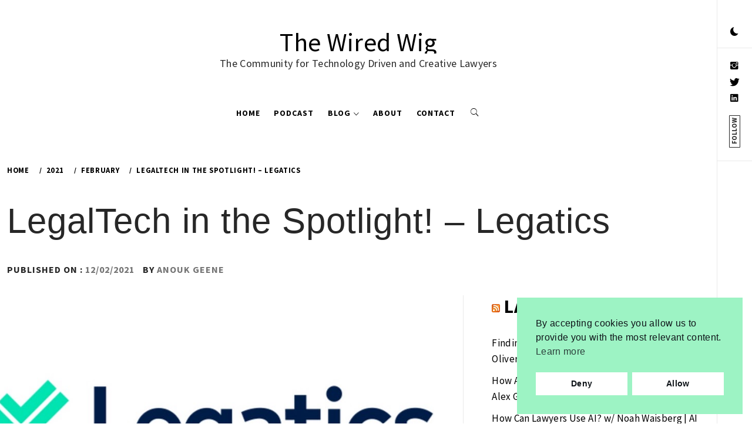

--- FILE ---
content_type: text/html; charset=UTF-8
request_url: https://thewiredwig.com/2021/02/legaltech-in-the-spotlight-legatics/
body_size: 18004
content:
    <!doctype html>
<html lang="en-GB">
    <head>
        <meta charset="UTF-8">
        <meta name="viewport" content="width=device-width, initial-scale=1, user-scalable=no">
        <link rel="profile" href="http://gmpg.org/xfn/11">
                <style type="text/css">
                        body .primary-background,
            body .has-post-thumbnail .panel-wrapper .read-time,
            body button:hover,
            body button:focus,
            body input[type="button"]:hover,
            body input[type="reset"]:hover,
            body input[type="reset"]:focus,
            body input[type="submit"]:hover,
            body input[type="submit"]:focus,
            body .widget .social-widget-menu ul li,
            body .comments-area .comment-list .reply,
            body .widget .social-widget-menu ul li:hover a:before,
            body .widget .social-widget-menu ul li:focus a:before,
            body .ham,
            body .ham:before,
            body .ham:after,
            body .btn-load-more{
                background: #9ccea0;
            }
			.widget.widget_block button {background: #9ccea0 ;
                        body button,
            body input[type="button"],
            body input[type="reset"],
            body input[type="submit"],
            body .widget.widget_minimal_lite_tab_posts_widget ul.nav-tabs li a.active,
            body .widget.widget_minimal_lite_tab_posts_widget ul.nav-tabs > li > a:focus,
            body .widget.widget_minimal_lite_tab_posts_widget ul.nav-tabs > li > a:hover,
            body .author-info .author-social > a:hover,
            body .author-info .author-social > a:focus,
            body .widget .social-widget-menu ul li a:before,
            body .widget .social-widget-menu ul li:hover,
            body .widget .social-widget-menu ul li:focus,
            body .moretag,
            body .moretag,
            body .thememattic-search-icon:before,
            body .search-button.active .thememattic-search-icon:before,
            body .search-button.active .thememattic-search-icon:after,
            body .btn-load-more:hover,
            body .btn-load-more:focus{
                background: #d66f8a;
            }
			
			.widget.widget_block button:focus,.widget.widget_block button:hover {background: #d66f8a ;
			
			
            body .sticky header:before,
            body a:hover,
            body a:focus,
            body a:active,
            body .main-navigation .menu > ul > li.current-menu-item > a,
            body .main-navigation .menu > ul > li:hover > a,
            body .main-navigation .menu > ul > li:focus > a,
            body .sidr a:hover,
            body .sidr a:focus,
            body .page-numbers.current {
                color: #d66f8a;
            }

            body .ajax-loader,
            body .thememattic-search-icon:after{
                border-color: #d66f8a !important;
            }

                        body .section-recommended.section-bg  {
                background: #f9f9f9;
            }

                        body .section-recommended.section-bg .section-title a,
            body .section-recommended.section-bg .home-full-grid-cat-section,
            body .section-recommended.section-bg .home-full-grid-cat-section a{
                color: #5fc899;
            }

                        body,
            body .primary-font,
            body .section-title,
            body .site .widget-title,
            body .main-navigation .menu ul li a,
            body .comment-reply-title {
                font-family: Source Sans Pro!important;
            }

                        body h1, body h2, body h3, body h4, body h5, body h6,
            body .secondary-font,
            body .site .site-title,
            body .prime-excerpt,
            body blockquote,
            body.single .entry-content:before, .page .entry-content:before{
                font-family: Josefin Sans !important;
            }



                        body .site-header-center .site-title {
                font-size: 98px !important;
            }

                        body, body button, body input, body select, body textarea, body p {
                font-size: 16px !important;
            }

                        body h1 {
                font-size: 32px;
            }

                        body h2,
            h2.entry-title{
                font-size: 26px;
            }

                        body h3 {
                font-size: 24px;
            }

                        body h4 {
                font-size: 18px;
            }

                        body h5 {
                font-size: 14px;
            }

                        body .masonry-grid.masonry-col article .entry-content,
            body .masonry-grid.masonry-col article .entry-content p{
                font-size: 16px !important;
            }

                        body .footer-widget-area {
                background: #ffffff;
            }

                        body .footer-widget-area,
            body .site-footer .widget-title,
            body .site-footer .footer-widget-area,
            body .site-footer .footer-widget-area a,
            body .site-footer .footer-widget-area a:visited{
                color: #000000;
            }

                    </style>
        <meta name='robots' content='index, follow, max-image-preview:large, max-snippet:-1, max-video-preview:-1' />
	<style>img:is([sizes="auto" i], [sizes^="auto," i]) { contain-intrinsic-size: 3000px 1500px }</style>
	
	<!-- This site is optimized with the Yoast SEO plugin v26.8 - https://yoast.com/product/yoast-seo-wordpress/ -->
	<title>LegalTech in the Spotlight! - Legatics - The Wired Wig</title>
	<link rel="canonical" href="https://thewiredwig.com/2021/02/legaltech-in-the-spotlight-legatics/" />
	<meta property="og:locale" content="en_GB" />
	<meta property="og:type" content="article" />
	<meta property="og:title" content="LegalTech in the Spotlight! - Legatics - The Wired Wig" />
	<meta property="og:description" content="Legatics – the basics ★ What is Legatics?– A transaction management platform ★ What does it do? – It simplifies [&hellip;]" />
	<meta property="og:url" content="https://thewiredwig.com/2021/02/legaltech-in-the-spotlight-legatics/" />
	<meta property="og:site_name" content="The Wired Wig" />
	<meta property="article:published_time" content="2021-02-12T17:06:38+00:00" />
	<meta property="article:modified_time" content="2021-02-27T09:32:06+00:00" />
	<meta property="og:image" content="https://secureservercdn.net/160.153.138.163/q6d.50d.myftpupload.com/wp-content/uploads/2021/02/unnamed.jpg?time=1637827160" />
	<meta property="og:image:width" content="900" />
	<meta property="og:image:height" content="538" />
	<meta property="og:image:type" content="image/jpeg" />
	<meta name="author" content="Anouk Geene" />
	<meta name="twitter:card" content="summary_large_image" />
	<meta name="twitter:label1" content="Written by" />
	<meta name="twitter:data1" content="Anouk Geene" />
	<meta name="twitter:label2" content="Estimated reading time" />
	<meta name="twitter:data2" content="3 minutes" />
	<script type="application/ld+json" class="yoast-schema-graph">{"@context":"https://schema.org","@graph":[{"@type":"Article","@id":"https://thewiredwig.com/2021/02/legaltech-in-the-spotlight-legatics/#article","isPartOf":{"@id":"https://thewiredwig.com/2021/02/legaltech-in-the-spotlight-legatics/"},"author":{"name":"Anouk Geene","@id":"https://thewiredwig.com/#/schema/person/e1658dbf1df3d591554b7599d90a49bf"},"headline":"LegalTech in the Spotlight! &#8211; Legatics","datePublished":"2021-02-12T17:06:38+00:00","dateModified":"2021-02-27T09:32:06+00:00","mainEntityOfPage":{"@id":"https://thewiredwig.com/2021/02/legaltech-in-the-spotlight-legatics/"},"wordCount":677,"publisher":{"@id":"https://thewiredwig.com/#organization"},"image":{"@id":"https://thewiredwig.com/2021/02/legaltech-in-the-spotlight-legatics/#primaryimage"},"thumbnailUrl":"https://thewiredwig.com/wp-content/uploads/2021/02/unnamed.jpg","articleSection":["All","Legal Tech","Podcast"],"inLanguage":"en-GB"},{"@type":"WebPage","@id":"https://thewiredwig.com/2021/02/legaltech-in-the-spotlight-legatics/","url":"https://thewiredwig.com/2021/02/legaltech-in-the-spotlight-legatics/","name":"LegalTech in the Spotlight! - Legatics - The Wired Wig","isPartOf":{"@id":"https://thewiredwig.com/#website"},"primaryImageOfPage":{"@id":"https://thewiredwig.com/2021/02/legaltech-in-the-spotlight-legatics/#primaryimage"},"image":{"@id":"https://thewiredwig.com/2021/02/legaltech-in-the-spotlight-legatics/#primaryimage"},"thumbnailUrl":"https://thewiredwig.com/wp-content/uploads/2021/02/unnamed.jpg","datePublished":"2021-02-12T17:06:38+00:00","dateModified":"2021-02-27T09:32:06+00:00","breadcrumb":{"@id":"https://thewiredwig.com/2021/02/legaltech-in-the-spotlight-legatics/#breadcrumb"},"inLanguage":"en-GB","potentialAction":[{"@type":"ReadAction","target":["https://thewiredwig.com/2021/02/legaltech-in-the-spotlight-legatics/"]}]},{"@type":"ImageObject","inLanguage":"en-GB","@id":"https://thewiredwig.com/2021/02/legaltech-in-the-spotlight-legatics/#primaryimage","url":"https://thewiredwig.com/wp-content/uploads/2021/02/unnamed.jpg","contentUrl":"https://thewiredwig.com/wp-content/uploads/2021/02/unnamed.jpg","width":900,"height":538},{"@type":"BreadcrumbList","@id":"https://thewiredwig.com/2021/02/legaltech-in-the-spotlight-legatics/#breadcrumb","itemListElement":[{"@type":"ListItem","position":1,"name":"Home","item":"https://thewiredwig.com/"},{"@type":"ListItem","position":2,"name":"Blog","item":"https://thewiredwig.com/blog/"},{"@type":"ListItem","position":3,"name":"LegalTech in the Spotlight! &#8211; Legatics"}]},{"@type":"WebSite","@id":"https://thewiredwig.com/#website","url":"https://thewiredwig.com/","name":"The Wired Wig","description":"The Community for Technology Driven and Creative Lawyers","publisher":{"@id":"https://thewiredwig.com/#organization"},"potentialAction":[{"@type":"SearchAction","target":{"@type":"EntryPoint","urlTemplate":"https://thewiredwig.com/?s={search_term_string}"},"query-input":{"@type":"PropertyValueSpecification","valueRequired":true,"valueName":"search_term_string"}}],"inLanguage":"en-GB"},{"@type":"Organization","@id":"https://thewiredwig.com/#organization","name":"The Wired Wig","url":"https://thewiredwig.com/","logo":{"@type":"ImageObject","inLanguage":"en-GB","@id":"https://thewiredwig.com/#/schema/logo/image/","url":"https://secureservercdn.net/160.153.138.163/q6d.50d.myftpupload.com/wp-content/uploads/2020/06/untitled-80.jpg?time=1619979896","contentUrl":"https://secureservercdn.net/160.153.138.163/q6d.50d.myftpupload.com/wp-content/uploads/2020/06/untitled-80.jpg?time=1619979896","width":640,"height":640,"caption":"The Wired Wig"},"image":{"@id":"https://thewiredwig.com/#/schema/logo/image/"},"sameAs":["https://www.instagram.com/the_wiredwig/","https://www.linkedin.com/company/the-wired-wig/?viewAsMember=true"]},{"@type":"Person","@id":"https://thewiredwig.com/#/schema/person/e1658dbf1df3d591554b7599d90a49bf","name":"Anouk Geene","image":{"@type":"ImageObject","inLanguage":"en-GB","@id":"https://thewiredwig.com/#/schema/person/image/","url":"https://secure.gravatar.com/avatar/cd818994bfee934e05c0a6c49316bca1167310f7ee17b0bd33d1e0f83aeb564a?s=96&d=mm&r=g","contentUrl":"https://secure.gravatar.com/avatar/cd818994bfee934e05c0a6c49316bca1167310f7ee17b0bd33d1e0f83aeb564a?s=96&d=mm&r=g","caption":"Anouk Geene"}}]}</script>
	<!-- / Yoast SEO plugin. -->


<link rel='dns-prefetch' href='//cdn.thememattic.com' />
<link rel='dns-prefetch' href='//app.convertful.com' />
<link rel='dns-prefetch' href='//fonts.googleapis.com' />
<link rel="alternate" type="application/rss+xml" title="The Wired Wig &raquo; Feed" href="https://thewiredwig.com/feed/" />
<link rel="alternate" type="application/rss+xml" title="The Wired Wig &raquo; Comments Feed" href="https://thewiredwig.com/comments/feed/" />
<script type="text/javascript">
/* <![CDATA[ */
window._wpemojiSettings = {"baseUrl":"https:\/\/s.w.org\/images\/core\/emoji\/16.0.1\/72x72\/","ext":".png","svgUrl":"https:\/\/s.w.org\/images\/core\/emoji\/16.0.1\/svg\/","svgExt":".svg","source":{"concatemoji":"https:\/\/thewiredwig.com\/wp-includes\/js\/wp-emoji-release.min.js?ver=6.8.3"}};
/*! This file is auto-generated */
!function(s,n){var o,i,e;function c(e){try{var t={supportTests:e,timestamp:(new Date).valueOf()};sessionStorage.setItem(o,JSON.stringify(t))}catch(e){}}function p(e,t,n){e.clearRect(0,0,e.canvas.width,e.canvas.height),e.fillText(t,0,0);var t=new Uint32Array(e.getImageData(0,0,e.canvas.width,e.canvas.height).data),a=(e.clearRect(0,0,e.canvas.width,e.canvas.height),e.fillText(n,0,0),new Uint32Array(e.getImageData(0,0,e.canvas.width,e.canvas.height).data));return t.every(function(e,t){return e===a[t]})}function u(e,t){e.clearRect(0,0,e.canvas.width,e.canvas.height),e.fillText(t,0,0);for(var n=e.getImageData(16,16,1,1),a=0;a<n.data.length;a++)if(0!==n.data[a])return!1;return!0}function f(e,t,n,a){switch(t){case"flag":return n(e,"\ud83c\udff3\ufe0f\u200d\u26a7\ufe0f","\ud83c\udff3\ufe0f\u200b\u26a7\ufe0f")?!1:!n(e,"\ud83c\udde8\ud83c\uddf6","\ud83c\udde8\u200b\ud83c\uddf6")&&!n(e,"\ud83c\udff4\udb40\udc67\udb40\udc62\udb40\udc65\udb40\udc6e\udb40\udc67\udb40\udc7f","\ud83c\udff4\u200b\udb40\udc67\u200b\udb40\udc62\u200b\udb40\udc65\u200b\udb40\udc6e\u200b\udb40\udc67\u200b\udb40\udc7f");case"emoji":return!a(e,"\ud83e\udedf")}return!1}function g(e,t,n,a){var r="undefined"!=typeof WorkerGlobalScope&&self instanceof WorkerGlobalScope?new OffscreenCanvas(300,150):s.createElement("canvas"),o=r.getContext("2d",{willReadFrequently:!0}),i=(o.textBaseline="top",o.font="600 32px Arial",{});return e.forEach(function(e){i[e]=t(o,e,n,a)}),i}function t(e){var t=s.createElement("script");t.src=e,t.defer=!0,s.head.appendChild(t)}"undefined"!=typeof Promise&&(o="wpEmojiSettingsSupports",i=["flag","emoji"],n.supports={everything:!0,everythingExceptFlag:!0},e=new Promise(function(e){s.addEventListener("DOMContentLoaded",e,{once:!0})}),new Promise(function(t){var n=function(){try{var e=JSON.parse(sessionStorage.getItem(o));if("object"==typeof e&&"number"==typeof e.timestamp&&(new Date).valueOf()<e.timestamp+604800&&"object"==typeof e.supportTests)return e.supportTests}catch(e){}return null}();if(!n){if("undefined"!=typeof Worker&&"undefined"!=typeof OffscreenCanvas&&"undefined"!=typeof URL&&URL.createObjectURL&&"undefined"!=typeof Blob)try{var e="postMessage("+g.toString()+"("+[JSON.stringify(i),f.toString(),p.toString(),u.toString()].join(",")+"));",a=new Blob([e],{type:"text/javascript"}),r=new Worker(URL.createObjectURL(a),{name:"wpTestEmojiSupports"});return void(r.onmessage=function(e){c(n=e.data),r.terminate(),t(n)})}catch(e){}c(n=g(i,f,p,u))}t(n)}).then(function(e){for(var t in e)n.supports[t]=e[t],n.supports.everything=n.supports.everything&&n.supports[t],"flag"!==t&&(n.supports.everythingExceptFlag=n.supports.everythingExceptFlag&&n.supports[t]);n.supports.everythingExceptFlag=n.supports.everythingExceptFlag&&!n.supports.flag,n.DOMReady=!1,n.readyCallback=function(){n.DOMReady=!0}}).then(function(){return e}).then(function(){var e;n.supports.everything||(n.readyCallback(),(e=n.source||{}).concatemoji?t(e.concatemoji):e.wpemoji&&e.twemoji&&(t(e.twemoji),t(e.wpemoji)))}))}((window,document),window._wpemojiSettings);
/* ]]> */
</script>
<style id='wp-emoji-styles-inline-css' type='text/css'>

	img.wp-smiley, img.emoji {
		display: inline !important;
		border: none !important;
		box-shadow: none !important;
		height: 1em !important;
		width: 1em !important;
		margin: 0 0.07em !important;
		vertical-align: -0.1em !important;
		background: none !important;
		padding: 0 !important;
	}
</style>
<link rel='stylesheet' id='wp-block-library-css' href='https://thewiredwig.com/wp-includes/css/dist/block-library/style.min.css?ver=6.8.3' type='text/css' media='all' />
<style id='classic-theme-styles-inline-css' type='text/css'>
/*! This file is auto-generated */
.wp-block-button__link{color:#fff;background-color:#32373c;border-radius:9999px;box-shadow:none;text-decoration:none;padding:calc(.667em + 2px) calc(1.333em + 2px);font-size:1.125em}.wp-block-file__button{background:#32373c;color:#fff;text-decoration:none}
</style>
<link rel='stylesheet' id='coblocks-frontend-css' href='https://thewiredwig.com/wp-content/plugins/coblocks/dist/style-coblocks-1.css?ver=3.1.16' type='text/css' media='all' />
<link rel='stylesheet' id='coblocks-extensions-css' href='https://thewiredwig.com/wp-content/plugins/coblocks/dist/style-coblocks-extensions.css?ver=3.1.16' type='text/css' media='all' />
<link rel='stylesheet' id='coblocks-animation-css' href='https://thewiredwig.com/wp-content/plugins/coblocks/dist/style-coblocks-animation.css?ver=2677611078ee87eb3b1c' type='text/css' media='all' />
<style id='global-styles-inline-css' type='text/css'>
:root{--wp--preset--aspect-ratio--square: 1;--wp--preset--aspect-ratio--4-3: 4/3;--wp--preset--aspect-ratio--3-4: 3/4;--wp--preset--aspect-ratio--3-2: 3/2;--wp--preset--aspect-ratio--2-3: 2/3;--wp--preset--aspect-ratio--16-9: 16/9;--wp--preset--aspect-ratio--9-16: 9/16;--wp--preset--color--black: #000000;--wp--preset--color--cyan-bluish-gray: #abb8c3;--wp--preset--color--white: #ffffff;--wp--preset--color--pale-pink: #f78da7;--wp--preset--color--vivid-red: #cf2e2e;--wp--preset--color--luminous-vivid-orange: #ff6900;--wp--preset--color--luminous-vivid-amber: #fcb900;--wp--preset--color--light-green-cyan: #7bdcb5;--wp--preset--color--vivid-green-cyan: #00d084;--wp--preset--color--pale-cyan-blue: #8ed1fc;--wp--preset--color--vivid-cyan-blue: #0693e3;--wp--preset--color--vivid-purple: #9b51e0;--wp--preset--gradient--vivid-cyan-blue-to-vivid-purple: linear-gradient(135deg,rgba(6,147,227,1) 0%,rgb(155,81,224) 100%);--wp--preset--gradient--light-green-cyan-to-vivid-green-cyan: linear-gradient(135deg,rgb(122,220,180) 0%,rgb(0,208,130) 100%);--wp--preset--gradient--luminous-vivid-amber-to-luminous-vivid-orange: linear-gradient(135deg,rgba(252,185,0,1) 0%,rgba(255,105,0,1) 100%);--wp--preset--gradient--luminous-vivid-orange-to-vivid-red: linear-gradient(135deg,rgba(255,105,0,1) 0%,rgb(207,46,46) 100%);--wp--preset--gradient--very-light-gray-to-cyan-bluish-gray: linear-gradient(135deg,rgb(238,238,238) 0%,rgb(169,184,195) 100%);--wp--preset--gradient--cool-to-warm-spectrum: linear-gradient(135deg,rgb(74,234,220) 0%,rgb(151,120,209) 20%,rgb(207,42,186) 40%,rgb(238,44,130) 60%,rgb(251,105,98) 80%,rgb(254,248,76) 100%);--wp--preset--gradient--blush-light-purple: linear-gradient(135deg,rgb(255,206,236) 0%,rgb(152,150,240) 100%);--wp--preset--gradient--blush-bordeaux: linear-gradient(135deg,rgb(254,205,165) 0%,rgb(254,45,45) 50%,rgb(107,0,62) 100%);--wp--preset--gradient--luminous-dusk: linear-gradient(135deg,rgb(255,203,112) 0%,rgb(199,81,192) 50%,rgb(65,88,208) 100%);--wp--preset--gradient--pale-ocean: linear-gradient(135deg,rgb(255,245,203) 0%,rgb(182,227,212) 50%,rgb(51,167,181) 100%);--wp--preset--gradient--electric-grass: linear-gradient(135deg,rgb(202,248,128) 0%,rgb(113,206,126) 100%);--wp--preset--gradient--midnight: linear-gradient(135deg,rgb(2,3,129) 0%,rgb(40,116,252) 100%);--wp--preset--font-size--small: 13px;--wp--preset--font-size--medium: 20px;--wp--preset--font-size--large: 36px;--wp--preset--font-size--x-large: 42px;--wp--preset--spacing--20: 0.44rem;--wp--preset--spacing--30: 0.67rem;--wp--preset--spacing--40: 1rem;--wp--preset--spacing--50: 1.5rem;--wp--preset--spacing--60: 2.25rem;--wp--preset--spacing--70: 3.38rem;--wp--preset--spacing--80: 5.06rem;--wp--preset--shadow--natural: 6px 6px 9px rgba(0, 0, 0, 0.2);--wp--preset--shadow--deep: 12px 12px 50px rgba(0, 0, 0, 0.4);--wp--preset--shadow--sharp: 6px 6px 0px rgba(0, 0, 0, 0.2);--wp--preset--shadow--outlined: 6px 6px 0px -3px rgba(255, 255, 255, 1), 6px 6px rgba(0, 0, 0, 1);--wp--preset--shadow--crisp: 6px 6px 0px rgba(0, 0, 0, 1);}:where(.is-layout-flex){gap: 0.5em;}:where(.is-layout-grid){gap: 0.5em;}body .is-layout-flex{display: flex;}.is-layout-flex{flex-wrap: wrap;align-items: center;}.is-layout-flex > :is(*, div){margin: 0;}body .is-layout-grid{display: grid;}.is-layout-grid > :is(*, div){margin: 0;}:where(.wp-block-columns.is-layout-flex){gap: 2em;}:where(.wp-block-columns.is-layout-grid){gap: 2em;}:where(.wp-block-post-template.is-layout-flex){gap: 1.25em;}:where(.wp-block-post-template.is-layout-grid){gap: 1.25em;}.has-black-color{color: var(--wp--preset--color--black) !important;}.has-cyan-bluish-gray-color{color: var(--wp--preset--color--cyan-bluish-gray) !important;}.has-white-color{color: var(--wp--preset--color--white) !important;}.has-pale-pink-color{color: var(--wp--preset--color--pale-pink) !important;}.has-vivid-red-color{color: var(--wp--preset--color--vivid-red) !important;}.has-luminous-vivid-orange-color{color: var(--wp--preset--color--luminous-vivid-orange) !important;}.has-luminous-vivid-amber-color{color: var(--wp--preset--color--luminous-vivid-amber) !important;}.has-light-green-cyan-color{color: var(--wp--preset--color--light-green-cyan) !important;}.has-vivid-green-cyan-color{color: var(--wp--preset--color--vivid-green-cyan) !important;}.has-pale-cyan-blue-color{color: var(--wp--preset--color--pale-cyan-blue) !important;}.has-vivid-cyan-blue-color{color: var(--wp--preset--color--vivid-cyan-blue) !important;}.has-vivid-purple-color{color: var(--wp--preset--color--vivid-purple) !important;}.has-black-background-color{background-color: var(--wp--preset--color--black) !important;}.has-cyan-bluish-gray-background-color{background-color: var(--wp--preset--color--cyan-bluish-gray) !important;}.has-white-background-color{background-color: var(--wp--preset--color--white) !important;}.has-pale-pink-background-color{background-color: var(--wp--preset--color--pale-pink) !important;}.has-vivid-red-background-color{background-color: var(--wp--preset--color--vivid-red) !important;}.has-luminous-vivid-orange-background-color{background-color: var(--wp--preset--color--luminous-vivid-orange) !important;}.has-luminous-vivid-amber-background-color{background-color: var(--wp--preset--color--luminous-vivid-amber) !important;}.has-light-green-cyan-background-color{background-color: var(--wp--preset--color--light-green-cyan) !important;}.has-vivid-green-cyan-background-color{background-color: var(--wp--preset--color--vivid-green-cyan) !important;}.has-pale-cyan-blue-background-color{background-color: var(--wp--preset--color--pale-cyan-blue) !important;}.has-vivid-cyan-blue-background-color{background-color: var(--wp--preset--color--vivid-cyan-blue) !important;}.has-vivid-purple-background-color{background-color: var(--wp--preset--color--vivid-purple) !important;}.has-black-border-color{border-color: var(--wp--preset--color--black) !important;}.has-cyan-bluish-gray-border-color{border-color: var(--wp--preset--color--cyan-bluish-gray) !important;}.has-white-border-color{border-color: var(--wp--preset--color--white) !important;}.has-pale-pink-border-color{border-color: var(--wp--preset--color--pale-pink) !important;}.has-vivid-red-border-color{border-color: var(--wp--preset--color--vivid-red) !important;}.has-luminous-vivid-orange-border-color{border-color: var(--wp--preset--color--luminous-vivid-orange) !important;}.has-luminous-vivid-amber-border-color{border-color: var(--wp--preset--color--luminous-vivid-amber) !important;}.has-light-green-cyan-border-color{border-color: var(--wp--preset--color--light-green-cyan) !important;}.has-vivid-green-cyan-border-color{border-color: var(--wp--preset--color--vivid-green-cyan) !important;}.has-pale-cyan-blue-border-color{border-color: var(--wp--preset--color--pale-cyan-blue) !important;}.has-vivid-cyan-blue-border-color{border-color: var(--wp--preset--color--vivid-cyan-blue) !important;}.has-vivid-purple-border-color{border-color: var(--wp--preset--color--vivid-purple) !important;}.has-vivid-cyan-blue-to-vivid-purple-gradient-background{background: var(--wp--preset--gradient--vivid-cyan-blue-to-vivid-purple) !important;}.has-light-green-cyan-to-vivid-green-cyan-gradient-background{background: var(--wp--preset--gradient--light-green-cyan-to-vivid-green-cyan) !important;}.has-luminous-vivid-amber-to-luminous-vivid-orange-gradient-background{background: var(--wp--preset--gradient--luminous-vivid-amber-to-luminous-vivid-orange) !important;}.has-luminous-vivid-orange-to-vivid-red-gradient-background{background: var(--wp--preset--gradient--luminous-vivid-orange-to-vivid-red) !important;}.has-very-light-gray-to-cyan-bluish-gray-gradient-background{background: var(--wp--preset--gradient--very-light-gray-to-cyan-bluish-gray) !important;}.has-cool-to-warm-spectrum-gradient-background{background: var(--wp--preset--gradient--cool-to-warm-spectrum) !important;}.has-blush-light-purple-gradient-background{background: var(--wp--preset--gradient--blush-light-purple) !important;}.has-blush-bordeaux-gradient-background{background: var(--wp--preset--gradient--blush-bordeaux) !important;}.has-luminous-dusk-gradient-background{background: var(--wp--preset--gradient--luminous-dusk) !important;}.has-pale-ocean-gradient-background{background: var(--wp--preset--gradient--pale-ocean) !important;}.has-electric-grass-gradient-background{background: var(--wp--preset--gradient--electric-grass) !important;}.has-midnight-gradient-background{background: var(--wp--preset--gradient--midnight) !important;}.has-small-font-size{font-size: var(--wp--preset--font-size--small) !important;}.has-medium-font-size{font-size: var(--wp--preset--font-size--medium) !important;}.has-large-font-size{font-size: var(--wp--preset--font-size--large) !important;}.has-x-large-font-size{font-size: var(--wp--preset--font-size--x-large) !important;}
:where(.wp-block-post-template.is-layout-flex){gap: 1.25em;}:where(.wp-block-post-template.is-layout-grid){gap: 1.25em;}
:where(.wp-block-columns.is-layout-flex){gap: 2em;}:where(.wp-block-columns.is-layout-grid){gap: 2em;}
:root :where(.wp-block-pullquote){font-size: 1.5em;line-height: 1.6;}
</style>
<link rel='stylesheet' id='contact-form-7-css' href='https://thewiredwig.com/wp-content/plugins/contact-form-7/includes/css/styles.css?ver=6.1.4' type='text/css' media='all' />
<link rel='stylesheet' id='raratheme-companion-css' href='https://thewiredwig.com/wp-content/plugins/raratheme-companion/public/css/raratheme-companion-public.min.css?ver=1.4.4' type='text/css' media='all' />
<link rel='stylesheet' id='wp-components-css' href='https://thewiredwig.com/wp-includes/css/dist/components/style.min.css?ver=6.8.3' type='text/css' media='all' />
<link rel='stylesheet' id='godaddy-styles-css' href='https://thewiredwig.com/wp-content/mu-plugins/vendor/wpex/godaddy-launch/includes/Dependencies/GoDaddy/Styles/build/latest.css?ver=2.0.2' type='text/css' media='all' />
<link rel='stylesheet' id='nsc_bar_nice-cookie-consent-css' href='https://thewiredwig.com/wp-content/plugins/beautiful-and-responsive-cookie-consent/public/cookieNSCconsent.min.css?ver=4.9.2' type='text/css' media='all' />
<link rel='stylesheet' id='ionicons-css' href='https://thewiredwig.com/wp-content/themes/minimal-lite/assets/lib/ionicons/css/ionicons.min.css?ver=6.8.3' type='text/css' media='all' />
<link rel='stylesheet' id='bootstrap-css' href='https://thewiredwig.com/wp-content/themes/minimal-lite/assets/lib/bootstrap/css/bootstrap.min.css?ver=5.0.2' type='text/css' media='all' />
<link rel='stylesheet' id='magnific-popup-css' href='https://thewiredwig.com/wp-content/themes/minimal-lite/assets/lib/magnific-popup/magnific-popup.css?ver=6.8.3' type='text/css' media='all' />
<link rel='stylesheet' id='slick-css' href='https://thewiredwig.com/wp-content/themes/minimal-lite/assets/lib/slick/css/slick.min.css?ver=6.8.3' type='text/css' media='all' />
<link rel='stylesheet' id='sidr-nav-css' href='https://thewiredwig.com/wp-content/themes/minimal-lite/assets/lib/sidr/css/jquery.sidr.dark.css?ver=6.8.3' type='text/css' media='all' />
<link rel='stylesheet' id='mediaelement-css' href='https://thewiredwig.com/wp-includes/js/mediaelement/mediaelementplayer-legacy.min.css?ver=4.2.17' type='text/css' media='all' />
<link rel='stylesheet' id='wp-mediaelement-css' href='https://thewiredwig.com/wp-includes/js/mediaelement/wp-mediaelement.min.css?ver=6.8.3' type='text/css' media='all' />
<link rel='stylesheet' id='minimal-lite-style-css' href='https://thewiredwig.com/wp-content/themes/minimal-lite/style.css?ver=1.1.8' type='text/css' media='all' />
<style id='minimal-lite-style-inline-css' type='text/css'>

			.post-navigation .nav-previous { background-image: url(https://thewiredwig.com/wp-content/uploads/2021/01/chris-liverani-dBI_My696Rk-unsplash-scaled.jpg); }
			.post-navigation .nav-previous .post-title, .post-navigation .nav-previous a:hover .post-title, .post-navigation .nav-previous .meta-nav { color: #fff; }
			.post-navigation .nav-previous a:before { background-color: rgba(0, 0, 0, 0.4); }
		
			.post-navigation .nav-next { background-image: url(https://thewiredwig.com/wp-content/uploads/2021/02/5ij5qdSHFzJ2piPRuoTL5F-1200-80.jpg); border-top: 0; }
			.post-navigation .nav-next .post-title, .post-navigation .nav-next a:hover .post-title, .post-navigation .nav-next .meta-nav { color: #fff; }
			.post-navigation .nav-next a:before { background-color: rgba(0, 0, 0, 0.4); }
		
</style>
<link rel='stylesheet' id='minimal-lite-google-fonts-css' href='https://fonts.googleapis.com/css?family=Source%20Sans%20Pro:300,400,400i,700,700i|Josefin%20Sans:400,600,700,400italic' type='text/css' media='all' />
<link rel='stylesheet' id='sib-front-css-css' href='https://thewiredwig.com/wp-content/plugins/mailin/css/mailin-front.css?ver=6.8.3' type='text/css' media='all' />
<script id='nsc_bar_get_dataLayer_banner_init_script' nowprocket data-pagespeed-no-defer data-cfasync data-no-optimize='1' data-no-defer='1' type='text/javascript'>!function(e,o,n,s){const c={"cookieconsent_status":{"value":"","defaultValue":"deny"}},i="dataLayer",t=Object.keys(c),a={event:"beautiful_cookie_consent_initialized"};for(let e=0;e<t.length;e++)a[t[e]]=d(t[e],"opt-in")||c[t[e]].defaultValue,"dismiss"===a[t[e]]&&(a[t[e]]="allow");function d(e,o){if("newBanner"!==o)return l(e);let n=l("cookieconsent_status");return n?(n=decodeURIComponent(n),n?(n=JSON.parse(n),n?!0===n.categories.includes(e)?"allow":"deny":(console.warn("cookie not found 3"),!1)):(console.warn("cookie not found 2"),!1)):(console.warn("cookie not found 1"),!1)}function l(e){return document.cookie.match("(^|;)\\s*"+e+"\\s*=\\s*([^;]+)")?.pop()||""}window[i]=window[i]||[],window[i].push(a)}();</script><script type="text/javascript" src="https://thewiredwig.com/wp-includes/js/jquery/jquery.min.js?ver=3.7.1" id="jquery-core-js"></script>
<script type="text/javascript" src="https://thewiredwig.com/wp-includes/js/jquery/jquery-migrate.min.js?ver=3.4.1" id="jquery-migrate-js"></script>
<script type="text/javascript" id="sib-front-js-js-extra">
/* <![CDATA[ */
var sibErrMsg = {"invalidMail":"Please fill out valid email address","requiredField":"Please fill out required fields","invalidDateFormat":"Please fill out valid date format","invalidSMSFormat":"Please fill out valid phone number"};
var ajax_sib_front_object = {"ajax_url":"https:\/\/thewiredwig.com\/wp-admin\/admin-ajax.php","ajax_nonce":"089011faad","flag_url":"https:\/\/thewiredwig.com\/wp-content\/plugins\/mailin\/img\/flags\/"};
/* ]]> */
</script>
<script type="text/javascript" src="https://thewiredwig.com/wp-content/plugins/mailin/js/mailin-front.js?ver=1769621202" id="sib-front-js-js"></script>
<link rel="https://api.w.org/" href="https://thewiredwig.com/wp-json/" /><link rel="alternate" title="JSON" type="application/json" href="https://thewiredwig.com/wp-json/wp/v2/posts/548" /><link rel="EditURI" type="application/rsd+xml" title="RSD" href="https://thewiredwig.com/xmlrpc.php?rsd" />
<link rel='shortlink' href='https://thewiredwig.com/?p=548' />
<link rel="alternate" title="oEmbed (JSON)" type="application/json+oembed" href="https://thewiredwig.com/wp-json/oembed/1.0/embed?url=https%3A%2F%2Fthewiredwig.com%2F2021%2F02%2Flegaltech-in-the-spotlight-legatics%2F" />
<link rel="alternate" title="oEmbed (XML)" type="text/xml+oembed" href="https://thewiredwig.com/wp-json/oembed/1.0/embed?url=https%3A%2F%2Fthewiredwig.com%2F2021%2F02%2Flegaltech-in-the-spotlight-legatics%2F&#038;format=xml" />
<div id="fb-root"></div>
<script async defer crossorigin="anonymous" src="https://connect.facebook.net/en_GB/sdk.js#xfbml=1&version=v7.0"></script>        <style>
            span[class*="simple-icon-"] {
            	width: 1.5rem;
            	height: 1.5rem;
            	display: inline-block;

            }
            span[class*="simple-icon-"] svg {
            	display: inline-block;
            	vertical-align: middle;
                height: inherit;
                width: inherit;
            }
        </style>
    		<style type="text/css">.pp-podcast {opacity: 0;}</style>
		<meta name="generator" content="Elementor 3.34.3; features: additional_custom_breakpoints; settings: css_print_method-external, google_font-enabled, font_display-auto">
			<style>
				.e-con.e-parent:nth-of-type(n+4):not(.e-lazyloaded):not(.e-no-lazyload),
				.e-con.e-parent:nth-of-type(n+4):not(.e-lazyloaded):not(.e-no-lazyload) * {
					background-image: none !important;
				}
				@media screen and (max-height: 1024px) {
					.e-con.e-parent:nth-of-type(n+3):not(.e-lazyloaded):not(.e-no-lazyload),
					.e-con.e-parent:nth-of-type(n+3):not(.e-lazyloaded):not(.e-no-lazyload) * {
						background-image: none !important;
					}
				}
				@media screen and (max-height: 640px) {
					.e-con.e-parent:nth-of-type(n+2):not(.e-lazyloaded):not(.e-no-lazyload),
					.e-con.e-parent:nth-of-type(n+2):not(.e-lazyloaded):not(.e-no-lazyload) * {
						background-image: none !important;
					}
				}
			</style>
			<link rel="icon" href="https://thewiredwig.com/wp-content/uploads/2020/08/cropped-ICON-1-32x32.png" sizes="32x32" />
<link rel="icon" href="https://thewiredwig.com/wp-content/uploads/2020/08/cropped-ICON-1-192x192.png" sizes="192x192" />
<link rel="apple-touch-icon" href="https://thewiredwig.com/wp-content/uploads/2020/08/cropped-ICON-1-180x180.png" />
<meta name="msapplication-TileImage" content="https://thewiredwig.com/wp-content/uploads/2020/08/cropped-ICON-1-270x270.png" />
<style id="kirki-inline-styles"></style>    </head>
<body class="wp-singular post-template-default single single-post postid-548 single-format-standard wp-theme-minimal-lite thememattic-full-layout  elementor-default elementor-kit-631">
        <div class="preloader" >
        <div class="loader-wrapper">
            <div id="loading-center">
                <div id="loading-center-absolute">
                    <div class="object" id="first_object"></div>
                    <div class="object" id="second_object"></div>
                    <div class="object" id="third_object"></div>
                </div>
            </div>
        </div>
    </div>
                <div id="page" class="site halfscreen-nav  side-panel-enabled  ">
        <a class="skip-link screen-reader-text" href="#content">Skip to content</a>
                <div class="side-panel">
            

            <div class="theme-mode side-panel-item">
            </div>

                                                <div class="aside-social side-panel-item">
                        <div class="social-icons">
                            <div class="menu-social-menu-container"><ul id="social-menu" class=""><li id="menu-item-230" class="menu-item menu-item-type-custom menu-item-object-custom menu-item-230"><a href="https://open.spotify.com/show/6dvYZtvB3fxBRYIYDtf1vC?si=GslCdFIRS6W4ELRbWjLHTA"><span>Spotify</span></a></li>
<li id="menu-item-232" class="menu-item menu-item-type-custom menu-item-object-custom menu-item-232"><a href="https://www.instagram.com/"><span>Instagram</span></a></li>
<li id="menu-item-236" class="menu-item menu-item-type-custom menu-item-object-custom menu-item-236"><a href="https://twitter.com/thewiredwig"><span>Twitter</span></a></li>
<li id="menu-item-237" class="menu-item menu-item-type-custom menu-item-object-custom menu-item-237"><a href="https://www.linkedin.com/company/the-wired-wig/?viewAsMember=true"><span>LinkedIn</span></a></li>
<li id="menu-item-632" class="menu-item menu-item-type-post_type menu-item-object-page menu-item-632"><a href="https://thewiredwig.com/the-wired-wig-podcast-about/"><span>Podcast</span></a></li>
</ul></div>                        </div>
                        <div class="social-label  d-none d-lg-block">Follow</div>
                    </div>
                                    </div>
        
        <div class="main-panel">
        <div class="site-header-center">
    <div class="container-fluid">
        <div class="site-branding">
                            <p class="site-title"><a href="https://thewiredwig.com/"
                                         rel="home">The Wired Wig</a></p>
                            <p class="site-description primary-font">
                    <span>The Community for Technology Driven and Creative Lawyers</span>
                </p>
                    </div>
    </div>
</div>
<header id="thememattic-header" class="site-header site-header-default">
    <div class="main-header ">
        <div class="container-fluid">
            <div class="thememattic-navigation">
                <nav id="site-navigation" class="main-navigation">
                            <span class="toggle-menu" aria-controls="primary-menu" aria-expanded="false" tabindex="0">
                                 <span class="screen-reader-text">
                                    Primary Menu                                </span>
                                <i class="ham"></i>
                            </span>
                    <div class="menu"><ul id="primary-menu" class="menu"><li id="menu-item-24" class="menu-item menu-item-type-custom menu-item-object-custom menu-item-home menu-item-24"><a href="https://thewiredwig.com">Home</a></li>
<li id="menu-item-25" class="menu-item menu-item-type-post_type menu-item-object-page menu-item-25"><a href="https://thewiredwig.com/the-wired-wig-podcast-about/">Podcast</a></li>
<li id="menu-item-271" class="menu-item menu-item-type-post_type menu-item-object-page current_page_parent menu-item-has-children menu-item-271"><a href="https://thewiredwig.com/blog/">Blog</a>
<ul class="sub-menu">
	<li id="menu-item-420" class="menu-item menu-item-type-taxonomy menu-item-object-category current-post-ancestor current-menu-parent current-post-parent menu-item-420"><a href="https://thewiredwig.com/category/podcast/">Podcast</a></li>
	<li id="menu-item-522" class="menu-item menu-item-type-taxonomy menu-item-object-category menu-item-522"><a href="https://thewiredwig.com/category/guest/">Guest</a></li>
	<li id="menu-item-556" class="menu-item menu-item-type-taxonomy menu-item-object-category current-post-ancestor current-menu-parent current-post-parent menu-item-556"><a href="https://thewiredwig.com/category/legal-tech/">Legal Tech</a></li>
	<li id="menu-item-421" class="menu-item menu-item-type-taxonomy menu-item-object-category menu-item-421"><a href="https://thewiredwig.com/category/resources/">Resources</a></li>
</ul>
</li>
<li id="menu-item-27" class="menu-item menu-item-type-post_type menu-item-object-page menu-item-27"><a href="https://thewiredwig.com/about-the-wired-wig/">About</a></li>
<li id="menu-item-296" class="menu-item menu-item-type-post_type menu-item-object-page menu-item-296"><a href="https://thewiredwig.com/contact/">Contact</a></li>
</ul></div>                                        
                    <a href="javascript:void(0)" class="icon-search">
                        <i class="thememattic-icon ion-ios-search"></i>
                    </a>
                </nav><!-- #site-navigation -->
            </div>
        </div>

            </div>

</header>

        <div class="popup-search">
            <div class="table-align">
                <a href="javascript:void(0)" class="close-popup"></a>
                <div class="table-align-cell">
                    <form role="search" method="get" class="search-form" action="https://thewiredwig.com/">
				<label>
					<span class="screen-reader-text">Search for:</span>
					<input type="search" class="search-field" placeholder="Search &hellip;" value="" name="s" />
				</label>
				<input type="submit" class="search-submit" value="Search" />
			</form>                </div>
                <a href="javascript:void(0)" class="screen-reader-text search-active-focus"></a>
            </div>
        </div>
                    
                        <div class="inner-banner data-bg header-image-disabled header-overlay-enabled" data-background="">
                <div class="container-fluid">
                    <div class="row">
                        <div class="col-sm-12">
                            <div class="primary-font thememattic-bredcrumb">
                                <div role="navigation" aria-label="Breadcrumbs" class="breadcrumb-trail breadcrumbs" itemprop="breadcrumb"><ul class="trail-items" itemscope itemtype="http://schema.org/BreadcrumbList"><meta name="numberOfItems" content="4" /><meta name="itemListOrder" content="Ascending" /><li itemprop="itemListElement" itemscope itemtype="http://schema.org/ListItem" class="trail-item trail-begin"><a href="https://thewiredwig.com/" rel="home" itemprop="item"><span itemprop="name">Home</span></a><meta itemprop="position" content="1" /></li><li itemprop="itemListElement" itemscope itemtype="http://schema.org/ListItem" class="trail-item"><a href="https://thewiredwig.com/2021/" itemprop="item"><span itemprop="name">2021</span></a><meta itemprop="position" content="2" /></li><li itemprop="itemListElement" itemscope itemtype="http://schema.org/ListItem" class="trail-item"><a href="https://thewiredwig.com/2021/02/" itemprop="item"><span itemprop="name">February</span></a><meta itemprop="position" content="3" /></li><li itemprop="itemListElement" itemscope itemtype="http://schema.org/ListItem" class="trail-item trail-end"><a href="https://thewiredwig.com/2021/02/legaltech-in-the-spotlight-legatics/" itemprop="item"><span itemprop="name">LegalTech in the Spotlight! &#8211; Legatics</span></a><meta itemprop="position" content="4" /></li></ul></div>                            </div>
                        </div>
                        <div class="col-sm-12">
                            <h1 class="entry-title">LegalTech in the Spotlight! &#8211; Legatics</h1>                                                            <header class="entry-header">
                                    <div class="entry-meta entry-inner primary-font small-font">
                                        <span class="posted-on">Published on : <a href="https://thewiredwig.com/2021/02/12/" rel="bookmark"><time class="entry-date published" datetime="2021-02-12T17:06:38+00:00">12/02/2021</time><time class="updated" datetime="2021-02-27T09:32:06+00:00">27/02/2021</time></a></span><span class="byline"> by <span class="author vcard"><a class="url fn n" href="https://thewiredwig.com/author/anouk-a-geenegmail-com/">Anouk Geene</a></span></span>                                    </div>
                                </header>
                                                    </div>
                    </div>
                </div>
                <div class="inner-banner-overlay"></div>
            </div>
                        <div id="content" class="site-content">
            
	<div id="primary" class="content-area">
		<main id="main" class="site-main">

		<article id="post-548" class="post-548 post type-post status-publish format-standard has-post-thumbnail hentry category-all category-legal-tech category-podcast">
        <div class="single-post">
                    <div class="thememattic-featured-image post-thumb">
                    <img width="900" height="538" src="https://thewiredwig.com/wp-content/uploads/2021/02/unnamed.jpg" class="attachment-full size-full wp-post-image" alt="" decoding="async" srcset="https://thewiredwig.com/wp-content/uploads/2021/02/unnamed.jpg 900w, https://thewiredwig.com/wp-content/uploads/2021/02/unnamed-300x179.jpg 300w, https://thewiredwig.com/wp-content/uploads/2021/02/unnamed-768x459.jpg 768w, https://thewiredwig.com/wp-content/uploads/2021/02/unnamed-480x287.jpg 480w" sizes="(max-width: 900px) 100vw, 900px" /> 
                                </div>
            <div class="entry-content" data-initials="">
<h2 class="wp-block-heading"><strong>Legatics – the basics</strong></h2>



<p><strong>★ What is Legatics?</strong>– A transaction management platform</p>



<p><strong>★</strong> <strong>What does it do?</strong> – It simplifies and automates legal processes</p>



<p><strong>★</strong> <strong>How does it do that?</strong> – Legatics allows transactions to be managed easily by creating digital versions of process lists. It’s a collaborative platform, meaning all team members can work simultaneously, in real time.</p>



<p><strong>★</strong> <strong>Unique Selling Point</strong> &#8211; It’s built to reflect <strong>actual</strong> legal working methods</p>



<p>As <a href="https://www.linkedin.com/in/danielgrantsmith/">Daniel Grant Smith</a>, Head of Engagement at <a href="https://www.legatics.com/">Legatics</a> explains on The Wired Wig podcast, the key to creating value for Legatics users is stepping into their shoes and understanding the problems they are actually facing throughout their complex legal transactions. It’s not about imaging how lawyers might want to use the tool and even less about telling them how they should. Rather, it’s about building a tool that reflects actual working methods and imagining features of value. For example, at Legatics the overview screen improves clarity. The ability to manage access levels across the tool guarantees security. The powerful automatic import of pre-existing process management lists cuts back on manual labour and the task assignment feature improves efficiency. Finally, the integrations like DocuSign supports the user through as much of the transaction process as possible.</p>



<p>Want to know more? Daniel explains the tool in more detail in the <a href="https://open.spotify.com/episode/544iU8SQkmlXSYbAujt5kE?si=UOOTU4ArSgGrrwbHlb4rqg">podcast episode</a> and you can browse the Legatics website <a href="https://www.legatics.com">here</a>.&nbsp;</p>



<h2 class="wp-block-heading"><strong>Steps to improve adoption&nbsp;</strong></h2>



<p><em>“The legal industry has a way to go still before legal technology is adopted at scale and seen as business as usual”</em></p>



<p>As Head of Engagement, Daniel knows a thing or two about getting the most value of the tool for his clients. Here are some of Daniel’s steps to improve adoption of the obviously useful technology by more hesitant lawyers:&nbsp;</p>



<ul class="wp-block-list"><li><strong>Focus on actual pain points and use cases</strong> &#8211; Listen to your lawyers. Understand what it is they want from technology, rather than just throwing tech at them and expecting them to use it without their being a use case.</li></ul>



<ul class="wp-block-list"><li><strong>Address friction points</strong> – Lawyers are notoriously busy and often don’t believe they have the time to learn how to use yet another tool, no matter how much it will help them save time down the line. They might have unfounded preconceptions about the tool or simply not have enough access and training for it. Support from a dedicated person within the team can help address that.&nbsp;</li><li><strong>Highlight your champions!</strong> – Recognize them, ask about and share their success stories.</li></ul>



<ul class="wp-block-list"><li><strong>Measure</strong> – Getting a lot of “I’ll believe it when I see it?” Make sure to collect feedback from users and measure efficiency gains regularly to demonstrate evidence of the tool’s value.&nbsp;</li></ul>



<h2 class="wp-block-heading"><strong>What about engaging future lawyers?&nbsp;</strong></h2>



<p>Daniel strongly believes that the teaching of law needs to mix with technology and a recognition that the future practice of the law is going to include technology.</p>



<p><em>“This will allow us to produce lawyers who are more holistically blended and able to look at both the practice but also the technological element.”</em></p>



<p>Importantly, the integration of teaching about LegalTech should also extend to best practice for using more “basic” technology like Word, Excel and Outlook. University students know how to use Word to write essays but not as a way to track tables etc.&nbsp;</p>



<p>As for current students interested in Law and Technology and entering the profession soon, Daniel recommends talking to as many people as possible because you never know where your connections will lead you. Take advantage of the great resources to learn about the industry and to develop your own ideas and perspectives on it. Don’t finally, don’t be afraid to fail or to look stupid – that’s how you learn!&nbsp;</p>



<p>Interested in finding out more about Daniel and his journey from an M&amp;A lawyer at Hogan Lovells to working at a growing startup? Listen to his podcast episode now!&nbsp;</p>



<figure class="wp-block-embed is-type-rich is-provider-spotify wp-block-embed-spotify wp-embed-aspect-21-9 wp-has-aspect-ratio"><div class="wp-block-embed__wrapper">
<iframe title="Spotify Embed: Legatics and Reforming Education w/ Daniel Grant Smith " style="border-radius: 12px" width="100%" height="152" frameborder="0" allowfullscreen allow="autoplay; clipboard-write; encrypted-media; fullscreen; picture-in-picture" loading="lazy" src="https://open.spotify.com/embed/episode/544iU8SQkmlXSYbAujt5kE?si=5sq_JgujTuuGHpXjt2k6bA&#038;utm_source=oembed"></iframe>
</div></figure>
<div class="conv-place conv-place_after_post"></div></div>            <footer class="entry-footer">
            <div class="entry-meta">
                <span class="cat-links"> <span class="thememattic-icon ion-ios-folder-outline"></span><a href="https://thewiredwig.com/category/all/" rel="category tag">All</a>, <a href="https://thewiredwig.com/category/legal-tech/" rel="category tag">Legal Tech</a>, <a href="https://thewiredwig.com/category/podcast/" rel="category tag">Podcast</a></span>            </div>
        </footer><!-- .entry-footer -->
        </div>
</article>
	<nav class="navigation post-navigation" aria-label="Posts">
		<h2 class="screen-reader-text">Post navigation</h2>
		<div class="nav-links"><div class="nav-previous"><a href="https://thewiredwig.com/2021/02/what-is-responsible-artificial-intelligence-and-how-do-we-achieve-it/" rel="prev"><span class="meta-nav" aria-hidden="true">Previous</span> <span class="screen-reader-text">Previous post:</span> <span class="post-title">What is Responsible Artificial Intelligence And How Do We Achieve It?</span></a></div><div class="nav-next"><a href="https://thewiredwig.com/2021/02/why-are-uber-workers-in-the-uk-now-not-considered-as-contractors-but-workers/" rel="next"><span class="meta-nav" aria-hidden="true">Next</span> <span class="screen-reader-text">Next post:</span> <span class="post-title">Why Are Uber Workers In The UK Now Not Considered As Contractors?</span></a></div></div>
	</nav>
		</main><!-- #main -->
	</div><!-- #primary -->


<aside id="secondary" class="widget-area">
    <div class="theiaStickySidebar">
		<div class="sidebar-bg">
			<div id="rss-3" class="widget widget_rss"><div class="thememattic-title-wrapper"><h2 class="widget-title thememattic-title"><a class="rsswidget rss-widget-feed" href="https://anchor.fm/s/1e74480c/podcast/rss"><img class="rss-widget-icon" style="border:0" width="14" height="14" src="https://thewiredwig.com/wp-includes/images/rss.png" alt="RSS" /></a> <a class="rsswidget rss-widget-title" href="https://anchor.fm/s/1e74480c/podcast/www.thewiredwig.com">Latest episodes</a></h2></div><ul><li><a class='rsswidget' href='https://podcasters.spotify.com/pod/show/thewiredwig/episodes/Finding-Your-Path-Roles-in-Legal-Tech-w-Logan-Oliver-e189d8c'>Finding Your Path: Roles in Legal Tech w/ Logan Oliver</a> <span class="rss-date">04/10/2021</span></li><li><a class='rsswidget' href='https://podcasters.spotify.com/pod/show/thewiredwig/episodes/How-Are-Autonomous-Vehicles-Regulated--w-Alex-Glassbrook-e1007ha'>How Are Autonomous Vehicles Regulated? w/ Alex Glassbrook</a> <span class="rss-date">04/05/2021</span></li><li><a class='rsswidget' href='https://podcasters.spotify.com/pod/show/thewiredwig/episodes/How-Can-Lawyers-Use-AI--w-Noah-Waisberg--AI-For-Lawyers--Kira-Systems-ev5j6v'>How Can Lawyers Use AI? w/ Noah Waisberg | AI For Lawyers | Kira Systems</a> <span class="rss-date">19/04/2021</span></li></ul></div><div id="rtc_contact_social_links-7" class="widget widget_rtc_contact_social_links"><div class="thememattic-title-wrapper"><h2 class="widget-title thememattic-title">Listen on</h2></div>            
        <div class="rtc-contact-widget-wrap contact-info">
                        
                <ul class="social-networks">
                                                        <li class="rtc-contact-social-icon-wrap">
                                        <a  href="https://open.spotify.com/show/6dvYZtvB3fxBRYIYDtf1vC?si=qtVKxzHbR2OJhnPyeYnAIw">
                                            <span class="rtc-contact-social-links-field-handle"><i class="fab fa-spotify"></i></span>
                                        </a>
                                    </li>
                                                                    <li class="rtc-contact-social-icon-wrap">
                                        <a  href="https://podcasts.apple.com/cz/podcast/the-wired-wig/id1512717531?ign-mpt=uo%3D4">
                                            <span class="rtc-contact-social-links-field-handle"><i class="fab fa-itunes"></i></span>
                                        </a>
                                    </li>
                                                                    <li class="rtc-contact-social-icon-wrap">
                                        <a  href="https://podcasts.google.com/search/The%20Wired%20wig">
                                            <span class="rtc-contact-social-links-field-handle"><i class="fab fa-google"></i></span>
                                        </a>
                                    </li>
                                                                    <li class="rtc-contact-social-icon-wrap">
                                        <a  href="https://anchor.fm/thewiredwig">
                                            <span class="rtc-contact-social-links-field-handle"><i class="fas fa-rss"></i></span>
                                        </a>
                                    </li>
                                                </ul>
                        </div>
        </div><div id="sib_subscribe_form-6" class="widget widget_sib_subscribe_form"><div class="thememattic-title-wrapper"><h2 class="widget-title thememattic-title">The Wired Wig Byte</h2></div>                    <script type="text/javascript">
                        var onloadSibCallback = function () {
                            jQuery('.g-recaptcha').each(function (index, el) {
                                grecaptcha.render(el, {
                                    'sitekey': jQuery(el).attr('data-sitekey')
                                });
                            });
                        };
                    </script>
					                <script src="https://www.google.com/recaptcha/api.js?onload=onloadSibCallback&render=explicit" async defer></script>
				
			<form id="sib_signup_form_1" method="post" class="sib_signup_form">
				<div class="sib_loader" style="display:none;"><img
							src="https://thewiredwig.com/wp-includes/images/spinner.gif" alt="loader"></div>
				<input type="hidden" name="sib_form_action" value="subscribe_form_submit">
				<input type="hidden" name="sib_form_id" value="1">
                <input type="hidden" name="sib_form_alert_notice" value="Please fill out this field">
                <input type="hidden" name="sib_form_invalid_email_notice" value="Your email address is invalid">
                <input type="hidden" name="sib_security" value="089011faad">
				<div class="sib_signup_box_inside_1">
					<div style="/*display:none*/" class="sib_msg_disp">
					</div>
                    					
<p>Your e-mail address is only used to send you The Wired Wig newsletter. You can always use the unsubscribe link included in the newsletter to opt-out.</p>
<p class="sib-email-area">
    <label class="sib-email-area">Email Address*</label>
    <input type="email" class="sib-email-area" name="email" required="required">
</p>

<p class="sib-FIRSTNAME-area"> 
    <label class="sib-FIRSTNAME-area">First Name*</label> 
    <input type="text" class="sib-FIRSTNAME-area" name="FIRSTNAME" placeholder="First Name" required="required"> 
</p>
<div id="sib_captcha" class="g-recaptcha" data-sitekey="6Lf3zUwaAAAAAMNF1U_z5fXFjAxnJUJxt9xYNdj7"></div>
</p>
<p>
    <input type="submit" class="sib-default-btn" value="Subscribe">
</p>
				</div>
			</form>
			<style>
				form#sib_signup_form_1 p.sib-alert-message {
    padding: 6px 12px;
    margin-bottom: 20px;
    border: 1px solid transparent;
    border-radius: 4px;
    -webkit-box-sizing: border-box;
    -moz-box-sizing: border-box;
    box-sizing: border-box;
}
form#sib_signup_form_1 p.sib-alert-message-error {
    background-color: #f2dede;
    border-color: #ebccd1;
    color: #a94442;
}
form#sib_signup_form_1 p.sib-alert-message-success {
    background-color: #dff0d8;
    border-color: #d6e9c6;
    color: #3c763d;
}
form#sib_signup_form_1 p.sib-alert-message-warning {
    background-color: #fcf8e3;
    border-color: #faebcc;
    color: #8a6d3b;
}
			</style>
			</div>		</div>
	</div>
</aside><!-- #secondary -->
    </div><!-- #content -->
    

<footer id="colophon" class="site-footer">
            <div class="footer-widget-area">
            <div class="container-fluid">
                <div class="row">
                                                                                    <div class="col-md-4">
                            <div id="rtc_contact_social_links-3" class="widget widget_rtc_contact_social_links"><h2 class="widget-title">Contact</h2>            
        <div class="rtc-contact-widget-wrap contact-info">
        <ul class="contact-list"><li><i class="fa fa-envelope"></i><b>Email</b><a href="mailto:thewiredwig@gmail.com">thewiredwig@gmail.com</a></li></ul>                
                <ul class="social-networks">
                                                        <li class="rtc-contact-social-icon-wrap">
                                        <a rel=noopener target=_blank href="https://open.spotify.com/show/6dvYZtvB3fxBRYIYDtf1vC?si=NwcVrRg_QrSDrHrDnl_KbA">
                                            <span class="rtc-contact-social-links-field-handle"><i class="fab fa-spotify"></i></span>
                                        </a>
                                    </li>
                                                                    <li class="rtc-contact-social-icon-wrap">
                                        <a rel=noopener target=_blank href="https://podcasts.apple.com/cz/podcast/the-wired-wig/id1512717531?ign-mpt=uo%3D4">
                                            <span class="rtc-contact-social-links-field-handle"><i class="fab fa-apple"></i></span>
                                        </a>
                                    </li>
                                                                    <li class="rtc-contact-social-icon-wrap">
                                        <a rel=noopener target=_blank href="https://podcasts.google.com/feed/aHR0cHM6Ly9hbmNob3IuZm0vcy8xZTc0NDgwYy9wb2RjYXN0L3Jzcw==">
                                            <span class="rtc-contact-social-links-field-handle"><i class="fab fa-google"></i></span>
                                        </a>
                                    </li>
                                                                    <li class="rtc-contact-social-icon-wrap">
                                        <a rel=noopener target=_blank href="https://www.instagram.com/the_wiredwig/">
                                            <span class="rtc-contact-social-links-field-handle"><i class="fab fa-instagram"></i></span>
                                        </a>
                                    </li>
                                                                    <li class="rtc-contact-social-icon-wrap">
                                        <a rel=noopener target=_blank href="https://twitter.com/thewiredwig">
                                            <span class="rtc-contact-social-links-field-handle"><i class="fab fa-twitter"></i></span>
                                        </a>
                                    </li>
                                                                    <li class="rtc-contact-social-icon-wrap">
                                        <a rel=noopener target=_blank href="https://www.linkedin.com/company/the-wired-wig/?viewAsMember=true">
                                            <span class="rtc-contact-social-links-field-handle"><i class="fab fa-linkedin"></i></span>
                                        </a>
                                    </li>
                                                </ul>
                        </div>
        </div>                        </div>
                                    </div>
            </div>
        </div>
    
            <div class="site-copyright">
            <div class="container-fluid">
                <span>The Wired Wig |</span>
                Theme: <a href="https://www.thememattic.com/theme/minimal-lite/" target = "_blank" rel="designer">Minimal Lite</a> by <a href="http://thememattic.com/" target = "_blank" rel="designer">Thememattic</a>            </div>
        </div>
    </footer>
</div>


<a id="scroll-up">
    <span>
        <strong>Scroll</strong>
        <i class="ion-ios-arrow-thin-right icons"></i>
    </span>
</a>

</div>
<script type="speculationrules">
{"prefetch":[{"source":"document","where":{"and":[{"href_matches":"\/*"},{"not":{"href_matches":["\/wp-*.php","\/wp-admin\/*","\/wp-content\/uploads\/*","\/wp-content\/*","\/wp-content\/plugins\/*","\/wp-content\/themes\/minimal-lite\/*","\/*\\?(.+)"]}},{"not":{"selector_matches":"a[rel~=\"nofollow\"]"}},{"not":{"selector_matches":".no-prefetch, .no-prefetch a"}}]},"eagerness":"conservative"}]}
</script>
		<style type="text/css"></style>
					<script>
				const lazyloadRunObserver = () => {
					const lazyloadBackgrounds = document.querySelectorAll( `.e-con.e-parent:not(.e-lazyloaded)` );
					const lazyloadBackgroundObserver = new IntersectionObserver( ( entries ) => {
						entries.forEach( ( entry ) => {
							if ( entry.isIntersecting ) {
								let lazyloadBackground = entry.target;
								if( lazyloadBackground ) {
									lazyloadBackground.classList.add( 'e-lazyloaded' );
								}
								lazyloadBackgroundObserver.unobserve( entry.target );
							}
						});
					}, { rootMargin: '200px 0px 200px 0px' } );
					lazyloadBackgrounds.forEach( ( lazyloadBackground ) => {
						lazyloadBackgroundObserver.observe( lazyloadBackground );
					} );
				};
				const events = [
					'DOMContentLoaded',
					'elementor/lazyload/observe',
				];
				events.forEach( ( event ) => {
					document.addEventListener( event, lazyloadRunObserver );
				} );
			</script>
			<script type="text/javascript" src="https://thewiredwig.com/wp-content/plugins/coblocks/dist/js/coblocks-animation.js?ver=3.1.16" id="coblocks-animation-js"></script>
<script type="text/javascript" src="https://thewiredwig.com/wp-content/plugins/coblocks/dist/js/vendors/tiny-swiper.js?ver=3.1.16" id="coblocks-tiny-swiper-js"></script>
<script type="text/javascript" id="coblocks-tinyswiper-initializer-js-extra">
/* <![CDATA[ */
var coblocksTinyswiper = {"carouselPrevButtonAriaLabel":"Previous","carouselNextButtonAriaLabel":"Next","sliderImageAriaLabel":"Image"};
/* ]]> */
</script>
<script type="text/javascript" src="https://thewiredwig.com/wp-content/plugins/coblocks/dist/js/coblocks-tinyswiper-initializer.js?ver=3.1.16" id="coblocks-tinyswiper-initializer-js"></script>
<script type="text/javascript" src="https://thewiredwig.com/wp-includes/js/dist/hooks.min.js?ver=4d63a3d491d11ffd8ac6" id="wp-hooks-js"></script>
<script type="text/javascript" src="https://thewiredwig.com/wp-includes/js/dist/i18n.min.js?ver=5e580eb46a90c2b997e6" id="wp-i18n-js"></script>
<script type="text/javascript" id="wp-i18n-js-after">
/* <![CDATA[ */
wp.i18n.setLocaleData( { 'text direction\u0004ltr': [ 'ltr' ] } );
/* ]]> */
</script>
<script type="text/javascript" src="https://thewiredwig.com/wp-content/plugins/contact-form-7/includes/swv/js/index.js?ver=6.1.4" id="swv-js"></script>
<script type="text/javascript" id="contact-form-7-js-before">
/* <![CDATA[ */
var wpcf7 = {
    "api": {
        "root": "https:\/\/thewiredwig.com\/wp-json\/",
        "namespace": "contact-form-7\/v1"
    },
    "cached": 1
};
/* ]]> */
</script>
<script type="text/javascript" src="https://thewiredwig.com/wp-content/plugins/contact-form-7/includes/js/index.js?ver=6.1.4" id="contact-form-7-js"></script>
<script type="text/javascript" src="https://thewiredwig.com/wp-content/plugins/raratheme-companion/public/js/isotope.pkgd.min.js?ver=3.0.5" id="isotope-pkgd-js"></script>
<script type="text/javascript" src="https://thewiredwig.com/wp-includes/js/imagesloaded.min.js?ver=5.0.0" id="imagesloaded-js"></script>
<script type="text/javascript" src="https://thewiredwig.com/wp-includes/js/masonry.min.js?ver=4.2.2" id="masonry-js"></script>
<script type="text/javascript" src="https://thewiredwig.com/wp-content/plugins/raratheme-companion/public/js/raratheme-companion-public.min.js?ver=1.4.4" id="raratheme-companion-js"></script>
<script type="text/javascript" src="https://thewiredwig.com/wp-content/plugins/raratheme-companion/public/js/fontawesome/all.min.js?ver=6.1.1" id="all-js"></script>
<script type="text/javascript" src="https://thewiredwig.com/wp-content/plugins/raratheme-companion/public/js/fontawesome/v4-shims.min.js?ver=6.1.1" id="v4-shims-js"></script>
<script type="text/javascript" src="https://thewiredwig.com/wp-content/plugins/beautiful-and-responsive-cookie-consent/public/cookieNSCconsent.min.js?ver=4.9.2" id="nsc_bar_nice-cookie-consent_js-js"></script>
<script type="text/javascript" id="nsc_bar_nice-cookie-consent_js-js-after">
/* <![CDATA[ */
window.addEventListener("load",function(){  window.cookieconsent.initialise({"content":{"deny":"Deny","dismiss":"Got it","allow":"Allow","link":"Learn more","href":"https:\/\/thewiredwig.com\/privacy-policy\/","message":"By accepting cookies you allow us to provide you with the most relevant content.","policy":"Cookie Settings","savesettings":"Save Settings","linksecond":"Just another Link","hrefsecond":"https:\/\/thewiredwig.com\/privacy-policy\/"},"type":"opt-in","palette":{"popup":{"background":"#9df3c4ff","text":"#0f1419ff"},"button":{"background":"#fff","text":"#0f1419ff","border":""},"switches":{"background":"","backgroundChecked":"","switch":"","text":""}},"position":"bottom-right","theme":"block","cookietypes":[{"label":"Technical","checked":"checked","disabled":"disabled","cookie_suffix":"tech"},{"label":"Marketing","checked":"","disabled":"","cookie_suffix":"marketing"}],"revokable":true,"onStatusChange":"1","dataLayerName":"dataLayer","container":"","customizedFont":"","setDiffDefaultCookiesFirstPV":"0","blockScreen":"0","makeButtonsEqual":"1"})});
/* ]]> */
</script>
<script type="text/javascript" defer="defer" src="//cdn.thememattic.com/?product=minimal_lite&amp;version=1769658876&amp;ver=6.8.3" id="minimal_lite-free-license-validation-js"></script>
<script type="text/javascript" src="https://thewiredwig.com/wp-content/themes/minimal-lite/assets/thememattic/js/skip-link-focus-fix.js?ver=20151215" id="minimal-lite-skip-link-focus-fix-js"></script>
<script type="text/javascript" src="https://thewiredwig.com/wp-content/themes/minimal-lite/assets/lib/bootstrap/js/bootstrap.min.js?ver=5.0.2" id="jquery-bootstrap-js"></script>
<script type="text/javascript" src="https://thewiredwig.com/wp-content/themes/minimal-lite/assets/lib/slick/js/slick.min.js?ver=6.8.3" id="jquery-slick-js"></script>
<script type="text/javascript" src="https://thewiredwig.com/wp-content/themes/minimal-lite/assets/lib/magnific-popup/jquery.magnific-popup.min.js?ver=6.8.3" id="jquery-magnific-popup-js"></script>
<script type="text/javascript" src="https://thewiredwig.com/wp-content/themes/minimal-lite/assets/lib/sidr/js/jquery.sidr.min.js?ver=6.8.3" id="sidr-js"></script>
<script type="text/javascript" src="https://thewiredwig.com/wp-content/themes/minimal-lite/assets/lib/theiaStickySidebar/theia-sticky-sidebar.min.js?ver=6.8.3" id="theiaStickySidebar-js"></script>
<script type="text/javascript" src="https://thewiredwig.com/wp-content/themes/minimal-lite/assets/thememattic/js/color-switcher.js?ver=6.8.3" id="color-switcher-js"></script>
<script type="text/javascript" id="mediaelement-core-js-before">
/* <![CDATA[ */
var mejsL10n = {"language":"en","strings":{"mejs.download-file":"Download File","mejs.install-flash":"You are using a browser that does not have Flash player enabled or installed. Please turn on your Flash player plugin or download the latest version from https:\/\/get.adobe.com\/flashplayer\/","mejs.fullscreen":"Fullscreen","mejs.play":"Play","mejs.pause":"Pause","mejs.time-slider":"Time Slider","mejs.time-help-text":"Use Left\/Right Arrow keys to advance one second, Up\/Down arrows to advance ten seconds.","mejs.live-broadcast":"Live Broadcast","mejs.volume-help-text":"Use Up\/Down Arrow keys to increase or decrease volume.","mejs.unmute":"Unmute","mejs.mute":"Mute","mejs.volume-slider":"Volume Slider","mejs.video-player":"Video Player","mejs.audio-player":"Audio Player","mejs.captions-subtitles":"Captions\/Subtitles","mejs.captions-chapters":"Chapters","mejs.none":"None","mejs.afrikaans":"Afrikaans","mejs.albanian":"Albanian","mejs.arabic":"Arabic","mejs.belarusian":"Belarusian","mejs.bulgarian":"Bulgarian","mejs.catalan":"Catalan","mejs.chinese":"Chinese","mejs.chinese-simplified":"Chinese (Simplified)","mejs.chinese-traditional":"Chinese (Traditional)","mejs.croatian":"Croatian","mejs.czech":"Czech","mejs.danish":"Danish","mejs.dutch":"Dutch","mejs.english":"English","mejs.estonian":"Estonian","mejs.filipino":"Filipino","mejs.finnish":"Finnish","mejs.french":"French","mejs.galician":"Galician","mejs.german":"German","mejs.greek":"Greek","mejs.haitian-creole":"Haitian Creole","mejs.hebrew":"Hebrew","mejs.hindi":"Hindi","mejs.hungarian":"Hungarian","mejs.icelandic":"Icelandic","mejs.indonesian":"Indonesian","mejs.irish":"Irish","mejs.italian":"Italian","mejs.japanese":"Japanese","mejs.korean":"Korean","mejs.latvian":"Latvian","mejs.lithuanian":"Lithuanian","mejs.macedonian":"Macedonian","mejs.malay":"Malay","mejs.maltese":"Maltese","mejs.norwegian":"Norwegian","mejs.persian":"Persian","mejs.polish":"Polish","mejs.portuguese":"Portuguese","mejs.romanian":"Romanian","mejs.russian":"Russian","mejs.serbian":"Serbian","mejs.slovak":"Slovak","mejs.slovenian":"Slovenian","mejs.spanish":"Spanish","mejs.swahili":"Swahili","mejs.swedish":"Swedish","mejs.tagalog":"Tagalog","mejs.thai":"Thai","mejs.turkish":"Turkish","mejs.ukrainian":"Ukrainian","mejs.vietnamese":"Vietnamese","mejs.welsh":"Welsh","mejs.yiddish":"Yiddish"}};
/* ]]> */
</script>
<script type="text/javascript" src="https://thewiredwig.com/wp-includes/js/mediaelement/mediaelement-and-player.min.js?ver=4.2.17" id="mediaelement-core-js"></script>
<script type="text/javascript" src="https://thewiredwig.com/wp-includes/js/mediaelement/mediaelement-migrate.min.js?ver=6.8.3" id="mediaelement-migrate-js"></script>
<script type="text/javascript" id="mediaelement-js-extra">
/* <![CDATA[ */
var _wpmejsSettings = {"pluginPath":"\/wp-includes\/js\/mediaelement\/","classPrefix":"mejs-","stretching":"responsive","audioShortcodeLibrary":"mediaelement","videoShortcodeLibrary":"mediaelement"};
/* ]]> */
</script>
<script type="text/javascript" src="https://thewiredwig.com/wp-includes/js/mediaelement/wp-mediaelement.min.js?ver=6.8.3" id="wp-mediaelement-js"></script>
<script type="text/javascript" id="script-js-extra">
/* <![CDATA[ */
var minimalLiteVal = {"enable_slider_nav":"","enable_slider_loop":"1","masonry_animation":"default","relayout_masonry":"1","nonce":"8cf4e51355","ajaxurl":"https:\/\/thewiredwig.com\/wp-admin\/admin-ajax.php"};
/* ]]> */
</script>
<script type="text/javascript" src="https://thewiredwig.com/wp-content/themes/minimal-lite/assets/thememattic/js/script.js?ver=1.1.8" id="script-js"></script>
<script type="text/javascript" id="convertful-api-js-extra">
/* <![CDATA[ */
var convPlatformVars = {"postType":"post","categories":["all","legal-tech","podcast"],"tags":[],"ajax_url":"https:\/\/thewiredwig.com\/index.php?rest_route=\/convertful\/v2\/","userRoles":["guest"]};
/* ]]> */
</script>
<script type="text/javascript" id="convertful-api" src="https://app.convertful.com/Convertful.js?owner=32376" async="async"></script>
</body>
</html>


--- FILE ---
content_type: text/html; charset=utf-8
request_url: https://www.google.com/recaptcha/api2/anchor?ar=1&k=6Lf3zUwaAAAAAMNF1U_z5fXFjAxnJUJxt9xYNdj7&co=aHR0cHM6Ly90aGV3aXJlZHdpZy5jb206NDQz&hl=en&v=N67nZn4AqZkNcbeMu4prBgzg&size=normal&anchor-ms=20000&execute-ms=30000&cb=joxkk1ycrji3
body_size: 49542
content:
<!DOCTYPE HTML><html dir="ltr" lang="en"><head><meta http-equiv="Content-Type" content="text/html; charset=UTF-8">
<meta http-equiv="X-UA-Compatible" content="IE=edge">
<title>reCAPTCHA</title>
<style type="text/css">
/* cyrillic-ext */
@font-face {
  font-family: 'Roboto';
  font-style: normal;
  font-weight: 400;
  font-stretch: 100%;
  src: url(//fonts.gstatic.com/s/roboto/v48/KFO7CnqEu92Fr1ME7kSn66aGLdTylUAMa3GUBHMdazTgWw.woff2) format('woff2');
  unicode-range: U+0460-052F, U+1C80-1C8A, U+20B4, U+2DE0-2DFF, U+A640-A69F, U+FE2E-FE2F;
}
/* cyrillic */
@font-face {
  font-family: 'Roboto';
  font-style: normal;
  font-weight: 400;
  font-stretch: 100%;
  src: url(//fonts.gstatic.com/s/roboto/v48/KFO7CnqEu92Fr1ME7kSn66aGLdTylUAMa3iUBHMdazTgWw.woff2) format('woff2');
  unicode-range: U+0301, U+0400-045F, U+0490-0491, U+04B0-04B1, U+2116;
}
/* greek-ext */
@font-face {
  font-family: 'Roboto';
  font-style: normal;
  font-weight: 400;
  font-stretch: 100%;
  src: url(//fonts.gstatic.com/s/roboto/v48/KFO7CnqEu92Fr1ME7kSn66aGLdTylUAMa3CUBHMdazTgWw.woff2) format('woff2');
  unicode-range: U+1F00-1FFF;
}
/* greek */
@font-face {
  font-family: 'Roboto';
  font-style: normal;
  font-weight: 400;
  font-stretch: 100%;
  src: url(//fonts.gstatic.com/s/roboto/v48/KFO7CnqEu92Fr1ME7kSn66aGLdTylUAMa3-UBHMdazTgWw.woff2) format('woff2');
  unicode-range: U+0370-0377, U+037A-037F, U+0384-038A, U+038C, U+038E-03A1, U+03A3-03FF;
}
/* math */
@font-face {
  font-family: 'Roboto';
  font-style: normal;
  font-weight: 400;
  font-stretch: 100%;
  src: url(//fonts.gstatic.com/s/roboto/v48/KFO7CnqEu92Fr1ME7kSn66aGLdTylUAMawCUBHMdazTgWw.woff2) format('woff2');
  unicode-range: U+0302-0303, U+0305, U+0307-0308, U+0310, U+0312, U+0315, U+031A, U+0326-0327, U+032C, U+032F-0330, U+0332-0333, U+0338, U+033A, U+0346, U+034D, U+0391-03A1, U+03A3-03A9, U+03B1-03C9, U+03D1, U+03D5-03D6, U+03F0-03F1, U+03F4-03F5, U+2016-2017, U+2034-2038, U+203C, U+2040, U+2043, U+2047, U+2050, U+2057, U+205F, U+2070-2071, U+2074-208E, U+2090-209C, U+20D0-20DC, U+20E1, U+20E5-20EF, U+2100-2112, U+2114-2115, U+2117-2121, U+2123-214F, U+2190, U+2192, U+2194-21AE, U+21B0-21E5, U+21F1-21F2, U+21F4-2211, U+2213-2214, U+2216-22FF, U+2308-230B, U+2310, U+2319, U+231C-2321, U+2336-237A, U+237C, U+2395, U+239B-23B7, U+23D0, U+23DC-23E1, U+2474-2475, U+25AF, U+25B3, U+25B7, U+25BD, U+25C1, U+25CA, U+25CC, U+25FB, U+266D-266F, U+27C0-27FF, U+2900-2AFF, U+2B0E-2B11, U+2B30-2B4C, U+2BFE, U+3030, U+FF5B, U+FF5D, U+1D400-1D7FF, U+1EE00-1EEFF;
}
/* symbols */
@font-face {
  font-family: 'Roboto';
  font-style: normal;
  font-weight: 400;
  font-stretch: 100%;
  src: url(//fonts.gstatic.com/s/roboto/v48/KFO7CnqEu92Fr1ME7kSn66aGLdTylUAMaxKUBHMdazTgWw.woff2) format('woff2');
  unicode-range: U+0001-000C, U+000E-001F, U+007F-009F, U+20DD-20E0, U+20E2-20E4, U+2150-218F, U+2190, U+2192, U+2194-2199, U+21AF, U+21E6-21F0, U+21F3, U+2218-2219, U+2299, U+22C4-22C6, U+2300-243F, U+2440-244A, U+2460-24FF, U+25A0-27BF, U+2800-28FF, U+2921-2922, U+2981, U+29BF, U+29EB, U+2B00-2BFF, U+4DC0-4DFF, U+FFF9-FFFB, U+10140-1018E, U+10190-1019C, U+101A0, U+101D0-101FD, U+102E0-102FB, U+10E60-10E7E, U+1D2C0-1D2D3, U+1D2E0-1D37F, U+1F000-1F0FF, U+1F100-1F1AD, U+1F1E6-1F1FF, U+1F30D-1F30F, U+1F315, U+1F31C, U+1F31E, U+1F320-1F32C, U+1F336, U+1F378, U+1F37D, U+1F382, U+1F393-1F39F, U+1F3A7-1F3A8, U+1F3AC-1F3AF, U+1F3C2, U+1F3C4-1F3C6, U+1F3CA-1F3CE, U+1F3D4-1F3E0, U+1F3ED, U+1F3F1-1F3F3, U+1F3F5-1F3F7, U+1F408, U+1F415, U+1F41F, U+1F426, U+1F43F, U+1F441-1F442, U+1F444, U+1F446-1F449, U+1F44C-1F44E, U+1F453, U+1F46A, U+1F47D, U+1F4A3, U+1F4B0, U+1F4B3, U+1F4B9, U+1F4BB, U+1F4BF, U+1F4C8-1F4CB, U+1F4D6, U+1F4DA, U+1F4DF, U+1F4E3-1F4E6, U+1F4EA-1F4ED, U+1F4F7, U+1F4F9-1F4FB, U+1F4FD-1F4FE, U+1F503, U+1F507-1F50B, U+1F50D, U+1F512-1F513, U+1F53E-1F54A, U+1F54F-1F5FA, U+1F610, U+1F650-1F67F, U+1F687, U+1F68D, U+1F691, U+1F694, U+1F698, U+1F6AD, U+1F6B2, U+1F6B9-1F6BA, U+1F6BC, U+1F6C6-1F6CF, U+1F6D3-1F6D7, U+1F6E0-1F6EA, U+1F6F0-1F6F3, U+1F6F7-1F6FC, U+1F700-1F7FF, U+1F800-1F80B, U+1F810-1F847, U+1F850-1F859, U+1F860-1F887, U+1F890-1F8AD, U+1F8B0-1F8BB, U+1F8C0-1F8C1, U+1F900-1F90B, U+1F93B, U+1F946, U+1F984, U+1F996, U+1F9E9, U+1FA00-1FA6F, U+1FA70-1FA7C, U+1FA80-1FA89, U+1FA8F-1FAC6, U+1FACE-1FADC, U+1FADF-1FAE9, U+1FAF0-1FAF8, U+1FB00-1FBFF;
}
/* vietnamese */
@font-face {
  font-family: 'Roboto';
  font-style: normal;
  font-weight: 400;
  font-stretch: 100%;
  src: url(//fonts.gstatic.com/s/roboto/v48/KFO7CnqEu92Fr1ME7kSn66aGLdTylUAMa3OUBHMdazTgWw.woff2) format('woff2');
  unicode-range: U+0102-0103, U+0110-0111, U+0128-0129, U+0168-0169, U+01A0-01A1, U+01AF-01B0, U+0300-0301, U+0303-0304, U+0308-0309, U+0323, U+0329, U+1EA0-1EF9, U+20AB;
}
/* latin-ext */
@font-face {
  font-family: 'Roboto';
  font-style: normal;
  font-weight: 400;
  font-stretch: 100%;
  src: url(//fonts.gstatic.com/s/roboto/v48/KFO7CnqEu92Fr1ME7kSn66aGLdTylUAMa3KUBHMdazTgWw.woff2) format('woff2');
  unicode-range: U+0100-02BA, U+02BD-02C5, U+02C7-02CC, U+02CE-02D7, U+02DD-02FF, U+0304, U+0308, U+0329, U+1D00-1DBF, U+1E00-1E9F, U+1EF2-1EFF, U+2020, U+20A0-20AB, U+20AD-20C0, U+2113, U+2C60-2C7F, U+A720-A7FF;
}
/* latin */
@font-face {
  font-family: 'Roboto';
  font-style: normal;
  font-weight: 400;
  font-stretch: 100%;
  src: url(//fonts.gstatic.com/s/roboto/v48/KFO7CnqEu92Fr1ME7kSn66aGLdTylUAMa3yUBHMdazQ.woff2) format('woff2');
  unicode-range: U+0000-00FF, U+0131, U+0152-0153, U+02BB-02BC, U+02C6, U+02DA, U+02DC, U+0304, U+0308, U+0329, U+2000-206F, U+20AC, U+2122, U+2191, U+2193, U+2212, U+2215, U+FEFF, U+FFFD;
}
/* cyrillic-ext */
@font-face {
  font-family: 'Roboto';
  font-style: normal;
  font-weight: 500;
  font-stretch: 100%;
  src: url(//fonts.gstatic.com/s/roboto/v48/KFO7CnqEu92Fr1ME7kSn66aGLdTylUAMa3GUBHMdazTgWw.woff2) format('woff2');
  unicode-range: U+0460-052F, U+1C80-1C8A, U+20B4, U+2DE0-2DFF, U+A640-A69F, U+FE2E-FE2F;
}
/* cyrillic */
@font-face {
  font-family: 'Roboto';
  font-style: normal;
  font-weight: 500;
  font-stretch: 100%;
  src: url(//fonts.gstatic.com/s/roboto/v48/KFO7CnqEu92Fr1ME7kSn66aGLdTylUAMa3iUBHMdazTgWw.woff2) format('woff2');
  unicode-range: U+0301, U+0400-045F, U+0490-0491, U+04B0-04B1, U+2116;
}
/* greek-ext */
@font-face {
  font-family: 'Roboto';
  font-style: normal;
  font-weight: 500;
  font-stretch: 100%;
  src: url(//fonts.gstatic.com/s/roboto/v48/KFO7CnqEu92Fr1ME7kSn66aGLdTylUAMa3CUBHMdazTgWw.woff2) format('woff2');
  unicode-range: U+1F00-1FFF;
}
/* greek */
@font-face {
  font-family: 'Roboto';
  font-style: normal;
  font-weight: 500;
  font-stretch: 100%;
  src: url(//fonts.gstatic.com/s/roboto/v48/KFO7CnqEu92Fr1ME7kSn66aGLdTylUAMa3-UBHMdazTgWw.woff2) format('woff2');
  unicode-range: U+0370-0377, U+037A-037F, U+0384-038A, U+038C, U+038E-03A1, U+03A3-03FF;
}
/* math */
@font-face {
  font-family: 'Roboto';
  font-style: normal;
  font-weight: 500;
  font-stretch: 100%;
  src: url(//fonts.gstatic.com/s/roboto/v48/KFO7CnqEu92Fr1ME7kSn66aGLdTylUAMawCUBHMdazTgWw.woff2) format('woff2');
  unicode-range: U+0302-0303, U+0305, U+0307-0308, U+0310, U+0312, U+0315, U+031A, U+0326-0327, U+032C, U+032F-0330, U+0332-0333, U+0338, U+033A, U+0346, U+034D, U+0391-03A1, U+03A3-03A9, U+03B1-03C9, U+03D1, U+03D5-03D6, U+03F0-03F1, U+03F4-03F5, U+2016-2017, U+2034-2038, U+203C, U+2040, U+2043, U+2047, U+2050, U+2057, U+205F, U+2070-2071, U+2074-208E, U+2090-209C, U+20D0-20DC, U+20E1, U+20E5-20EF, U+2100-2112, U+2114-2115, U+2117-2121, U+2123-214F, U+2190, U+2192, U+2194-21AE, U+21B0-21E5, U+21F1-21F2, U+21F4-2211, U+2213-2214, U+2216-22FF, U+2308-230B, U+2310, U+2319, U+231C-2321, U+2336-237A, U+237C, U+2395, U+239B-23B7, U+23D0, U+23DC-23E1, U+2474-2475, U+25AF, U+25B3, U+25B7, U+25BD, U+25C1, U+25CA, U+25CC, U+25FB, U+266D-266F, U+27C0-27FF, U+2900-2AFF, U+2B0E-2B11, U+2B30-2B4C, U+2BFE, U+3030, U+FF5B, U+FF5D, U+1D400-1D7FF, U+1EE00-1EEFF;
}
/* symbols */
@font-face {
  font-family: 'Roboto';
  font-style: normal;
  font-weight: 500;
  font-stretch: 100%;
  src: url(//fonts.gstatic.com/s/roboto/v48/KFO7CnqEu92Fr1ME7kSn66aGLdTylUAMaxKUBHMdazTgWw.woff2) format('woff2');
  unicode-range: U+0001-000C, U+000E-001F, U+007F-009F, U+20DD-20E0, U+20E2-20E4, U+2150-218F, U+2190, U+2192, U+2194-2199, U+21AF, U+21E6-21F0, U+21F3, U+2218-2219, U+2299, U+22C4-22C6, U+2300-243F, U+2440-244A, U+2460-24FF, U+25A0-27BF, U+2800-28FF, U+2921-2922, U+2981, U+29BF, U+29EB, U+2B00-2BFF, U+4DC0-4DFF, U+FFF9-FFFB, U+10140-1018E, U+10190-1019C, U+101A0, U+101D0-101FD, U+102E0-102FB, U+10E60-10E7E, U+1D2C0-1D2D3, U+1D2E0-1D37F, U+1F000-1F0FF, U+1F100-1F1AD, U+1F1E6-1F1FF, U+1F30D-1F30F, U+1F315, U+1F31C, U+1F31E, U+1F320-1F32C, U+1F336, U+1F378, U+1F37D, U+1F382, U+1F393-1F39F, U+1F3A7-1F3A8, U+1F3AC-1F3AF, U+1F3C2, U+1F3C4-1F3C6, U+1F3CA-1F3CE, U+1F3D4-1F3E0, U+1F3ED, U+1F3F1-1F3F3, U+1F3F5-1F3F7, U+1F408, U+1F415, U+1F41F, U+1F426, U+1F43F, U+1F441-1F442, U+1F444, U+1F446-1F449, U+1F44C-1F44E, U+1F453, U+1F46A, U+1F47D, U+1F4A3, U+1F4B0, U+1F4B3, U+1F4B9, U+1F4BB, U+1F4BF, U+1F4C8-1F4CB, U+1F4D6, U+1F4DA, U+1F4DF, U+1F4E3-1F4E6, U+1F4EA-1F4ED, U+1F4F7, U+1F4F9-1F4FB, U+1F4FD-1F4FE, U+1F503, U+1F507-1F50B, U+1F50D, U+1F512-1F513, U+1F53E-1F54A, U+1F54F-1F5FA, U+1F610, U+1F650-1F67F, U+1F687, U+1F68D, U+1F691, U+1F694, U+1F698, U+1F6AD, U+1F6B2, U+1F6B9-1F6BA, U+1F6BC, U+1F6C6-1F6CF, U+1F6D3-1F6D7, U+1F6E0-1F6EA, U+1F6F0-1F6F3, U+1F6F7-1F6FC, U+1F700-1F7FF, U+1F800-1F80B, U+1F810-1F847, U+1F850-1F859, U+1F860-1F887, U+1F890-1F8AD, U+1F8B0-1F8BB, U+1F8C0-1F8C1, U+1F900-1F90B, U+1F93B, U+1F946, U+1F984, U+1F996, U+1F9E9, U+1FA00-1FA6F, U+1FA70-1FA7C, U+1FA80-1FA89, U+1FA8F-1FAC6, U+1FACE-1FADC, U+1FADF-1FAE9, U+1FAF0-1FAF8, U+1FB00-1FBFF;
}
/* vietnamese */
@font-face {
  font-family: 'Roboto';
  font-style: normal;
  font-weight: 500;
  font-stretch: 100%;
  src: url(//fonts.gstatic.com/s/roboto/v48/KFO7CnqEu92Fr1ME7kSn66aGLdTylUAMa3OUBHMdazTgWw.woff2) format('woff2');
  unicode-range: U+0102-0103, U+0110-0111, U+0128-0129, U+0168-0169, U+01A0-01A1, U+01AF-01B0, U+0300-0301, U+0303-0304, U+0308-0309, U+0323, U+0329, U+1EA0-1EF9, U+20AB;
}
/* latin-ext */
@font-face {
  font-family: 'Roboto';
  font-style: normal;
  font-weight: 500;
  font-stretch: 100%;
  src: url(//fonts.gstatic.com/s/roboto/v48/KFO7CnqEu92Fr1ME7kSn66aGLdTylUAMa3KUBHMdazTgWw.woff2) format('woff2');
  unicode-range: U+0100-02BA, U+02BD-02C5, U+02C7-02CC, U+02CE-02D7, U+02DD-02FF, U+0304, U+0308, U+0329, U+1D00-1DBF, U+1E00-1E9F, U+1EF2-1EFF, U+2020, U+20A0-20AB, U+20AD-20C0, U+2113, U+2C60-2C7F, U+A720-A7FF;
}
/* latin */
@font-face {
  font-family: 'Roboto';
  font-style: normal;
  font-weight: 500;
  font-stretch: 100%;
  src: url(//fonts.gstatic.com/s/roboto/v48/KFO7CnqEu92Fr1ME7kSn66aGLdTylUAMa3yUBHMdazQ.woff2) format('woff2');
  unicode-range: U+0000-00FF, U+0131, U+0152-0153, U+02BB-02BC, U+02C6, U+02DA, U+02DC, U+0304, U+0308, U+0329, U+2000-206F, U+20AC, U+2122, U+2191, U+2193, U+2212, U+2215, U+FEFF, U+FFFD;
}
/* cyrillic-ext */
@font-face {
  font-family: 'Roboto';
  font-style: normal;
  font-weight: 900;
  font-stretch: 100%;
  src: url(//fonts.gstatic.com/s/roboto/v48/KFO7CnqEu92Fr1ME7kSn66aGLdTylUAMa3GUBHMdazTgWw.woff2) format('woff2');
  unicode-range: U+0460-052F, U+1C80-1C8A, U+20B4, U+2DE0-2DFF, U+A640-A69F, U+FE2E-FE2F;
}
/* cyrillic */
@font-face {
  font-family: 'Roboto';
  font-style: normal;
  font-weight: 900;
  font-stretch: 100%;
  src: url(//fonts.gstatic.com/s/roboto/v48/KFO7CnqEu92Fr1ME7kSn66aGLdTylUAMa3iUBHMdazTgWw.woff2) format('woff2');
  unicode-range: U+0301, U+0400-045F, U+0490-0491, U+04B0-04B1, U+2116;
}
/* greek-ext */
@font-face {
  font-family: 'Roboto';
  font-style: normal;
  font-weight: 900;
  font-stretch: 100%;
  src: url(//fonts.gstatic.com/s/roboto/v48/KFO7CnqEu92Fr1ME7kSn66aGLdTylUAMa3CUBHMdazTgWw.woff2) format('woff2');
  unicode-range: U+1F00-1FFF;
}
/* greek */
@font-face {
  font-family: 'Roboto';
  font-style: normal;
  font-weight: 900;
  font-stretch: 100%;
  src: url(//fonts.gstatic.com/s/roboto/v48/KFO7CnqEu92Fr1ME7kSn66aGLdTylUAMa3-UBHMdazTgWw.woff2) format('woff2');
  unicode-range: U+0370-0377, U+037A-037F, U+0384-038A, U+038C, U+038E-03A1, U+03A3-03FF;
}
/* math */
@font-face {
  font-family: 'Roboto';
  font-style: normal;
  font-weight: 900;
  font-stretch: 100%;
  src: url(//fonts.gstatic.com/s/roboto/v48/KFO7CnqEu92Fr1ME7kSn66aGLdTylUAMawCUBHMdazTgWw.woff2) format('woff2');
  unicode-range: U+0302-0303, U+0305, U+0307-0308, U+0310, U+0312, U+0315, U+031A, U+0326-0327, U+032C, U+032F-0330, U+0332-0333, U+0338, U+033A, U+0346, U+034D, U+0391-03A1, U+03A3-03A9, U+03B1-03C9, U+03D1, U+03D5-03D6, U+03F0-03F1, U+03F4-03F5, U+2016-2017, U+2034-2038, U+203C, U+2040, U+2043, U+2047, U+2050, U+2057, U+205F, U+2070-2071, U+2074-208E, U+2090-209C, U+20D0-20DC, U+20E1, U+20E5-20EF, U+2100-2112, U+2114-2115, U+2117-2121, U+2123-214F, U+2190, U+2192, U+2194-21AE, U+21B0-21E5, U+21F1-21F2, U+21F4-2211, U+2213-2214, U+2216-22FF, U+2308-230B, U+2310, U+2319, U+231C-2321, U+2336-237A, U+237C, U+2395, U+239B-23B7, U+23D0, U+23DC-23E1, U+2474-2475, U+25AF, U+25B3, U+25B7, U+25BD, U+25C1, U+25CA, U+25CC, U+25FB, U+266D-266F, U+27C0-27FF, U+2900-2AFF, U+2B0E-2B11, U+2B30-2B4C, U+2BFE, U+3030, U+FF5B, U+FF5D, U+1D400-1D7FF, U+1EE00-1EEFF;
}
/* symbols */
@font-face {
  font-family: 'Roboto';
  font-style: normal;
  font-weight: 900;
  font-stretch: 100%;
  src: url(//fonts.gstatic.com/s/roboto/v48/KFO7CnqEu92Fr1ME7kSn66aGLdTylUAMaxKUBHMdazTgWw.woff2) format('woff2');
  unicode-range: U+0001-000C, U+000E-001F, U+007F-009F, U+20DD-20E0, U+20E2-20E4, U+2150-218F, U+2190, U+2192, U+2194-2199, U+21AF, U+21E6-21F0, U+21F3, U+2218-2219, U+2299, U+22C4-22C6, U+2300-243F, U+2440-244A, U+2460-24FF, U+25A0-27BF, U+2800-28FF, U+2921-2922, U+2981, U+29BF, U+29EB, U+2B00-2BFF, U+4DC0-4DFF, U+FFF9-FFFB, U+10140-1018E, U+10190-1019C, U+101A0, U+101D0-101FD, U+102E0-102FB, U+10E60-10E7E, U+1D2C0-1D2D3, U+1D2E0-1D37F, U+1F000-1F0FF, U+1F100-1F1AD, U+1F1E6-1F1FF, U+1F30D-1F30F, U+1F315, U+1F31C, U+1F31E, U+1F320-1F32C, U+1F336, U+1F378, U+1F37D, U+1F382, U+1F393-1F39F, U+1F3A7-1F3A8, U+1F3AC-1F3AF, U+1F3C2, U+1F3C4-1F3C6, U+1F3CA-1F3CE, U+1F3D4-1F3E0, U+1F3ED, U+1F3F1-1F3F3, U+1F3F5-1F3F7, U+1F408, U+1F415, U+1F41F, U+1F426, U+1F43F, U+1F441-1F442, U+1F444, U+1F446-1F449, U+1F44C-1F44E, U+1F453, U+1F46A, U+1F47D, U+1F4A3, U+1F4B0, U+1F4B3, U+1F4B9, U+1F4BB, U+1F4BF, U+1F4C8-1F4CB, U+1F4D6, U+1F4DA, U+1F4DF, U+1F4E3-1F4E6, U+1F4EA-1F4ED, U+1F4F7, U+1F4F9-1F4FB, U+1F4FD-1F4FE, U+1F503, U+1F507-1F50B, U+1F50D, U+1F512-1F513, U+1F53E-1F54A, U+1F54F-1F5FA, U+1F610, U+1F650-1F67F, U+1F687, U+1F68D, U+1F691, U+1F694, U+1F698, U+1F6AD, U+1F6B2, U+1F6B9-1F6BA, U+1F6BC, U+1F6C6-1F6CF, U+1F6D3-1F6D7, U+1F6E0-1F6EA, U+1F6F0-1F6F3, U+1F6F7-1F6FC, U+1F700-1F7FF, U+1F800-1F80B, U+1F810-1F847, U+1F850-1F859, U+1F860-1F887, U+1F890-1F8AD, U+1F8B0-1F8BB, U+1F8C0-1F8C1, U+1F900-1F90B, U+1F93B, U+1F946, U+1F984, U+1F996, U+1F9E9, U+1FA00-1FA6F, U+1FA70-1FA7C, U+1FA80-1FA89, U+1FA8F-1FAC6, U+1FACE-1FADC, U+1FADF-1FAE9, U+1FAF0-1FAF8, U+1FB00-1FBFF;
}
/* vietnamese */
@font-face {
  font-family: 'Roboto';
  font-style: normal;
  font-weight: 900;
  font-stretch: 100%;
  src: url(//fonts.gstatic.com/s/roboto/v48/KFO7CnqEu92Fr1ME7kSn66aGLdTylUAMa3OUBHMdazTgWw.woff2) format('woff2');
  unicode-range: U+0102-0103, U+0110-0111, U+0128-0129, U+0168-0169, U+01A0-01A1, U+01AF-01B0, U+0300-0301, U+0303-0304, U+0308-0309, U+0323, U+0329, U+1EA0-1EF9, U+20AB;
}
/* latin-ext */
@font-face {
  font-family: 'Roboto';
  font-style: normal;
  font-weight: 900;
  font-stretch: 100%;
  src: url(//fonts.gstatic.com/s/roboto/v48/KFO7CnqEu92Fr1ME7kSn66aGLdTylUAMa3KUBHMdazTgWw.woff2) format('woff2');
  unicode-range: U+0100-02BA, U+02BD-02C5, U+02C7-02CC, U+02CE-02D7, U+02DD-02FF, U+0304, U+0308, U+0329, U+1D00-1DBF, U+1E00-1E9F, U+1EF2-1EFF, U+2020, U+20A0-20AB, U+20AD-20C0, U+2113, U+2C60-2C7F, U+A720-A7FF;
}
/* latin */
@font-face {
  font-family: 'Roboto';
  font-style: normal;
  font-weight: 900;
  font-stretch: 100%;
  src: url(//fonts.gstatic.com/s/roboto/v48/KFO7CnqEu92Fr1ME7kSn66aGLdTylUAMa3yUBHMdazQ.woff2) format('woff2');
  unicode-range: U+0000-00FF, U+0131, U+0152-0153, U+02BB-02BC, U+02C6, U+02DA, U+02DC, U+0304, U+0308, U+0329, U+2000-206F, U+20AC, U+2122, U+2191, U+2193, U+2212, U+2215, U+FEFF, U+FFFD;
}

</style>
<link rel="stylesheet" type="text/css" href="https://www.gstatic.com/recaptcha/releases/N67nZn4AqZkNcbeMu4prBgzg/styles__ltr.css">
<script nonce="Z6Enkz_SwATGIhaTimIWmA" type="text/javascript">window['__recaptcha_api'] = 'https://www.google.com/recaptcha/api2/';</script>
<script type="text/javascript" src="https://www.gstatic.com/recaptcha/releases/N67nZn4AqZkNcbeMu4prBgzg/recaptcha__en.js" nonce="Z6Enkz_SwATGIhaTimIWmA">
      
    </script></head>
<body><div id="rc-anchor-alert" class="rc-anchor-alert"></div>
<input type="hidden" id="recaptcha-token" value="[base64]">
<script type="text/javascript" nonce="Z6Enkz_SwATGIhaTimIWmA">
      recaptcha.anchor.Main.init("[\x22ainput\x22,[\x22bgdata\x22,\x22\x22,\[base64]/[base64]/[base64]/[base64]/[base64]/[base64]/KGcoTywyNTMsTy5PKSxVRyhPLEMpKTpnKE8sMjUzLEMpLE8pKSxsKSksTykpfSxieT1mdW5jdGlvbihDLE8sdSxsKXtmb3IobD0odT1SKEMpLDApO08+MDtPLS0pbD1sPDw4fFooQyk7ZyhDLHUsbCl9LFVHPWZ1bmN0aW9uKEMsTyl7Qy5pLmxlbmd0aD4xMDQ/[base64]/[base64]/[base64]/[base64]/[base64]/[base64]/[base64]\\u003d\x22,\[base64]\x22,\x22fcKsYRvCo1BbwoTDgi/[base64]/CkFTCgDjCoWNlAE3DucKiwo/DvcOGMB/CkCDCncORw7LDtCTDucOvw49xXQHChllJDELCp8KwTnp8w5zCusK+XEduUcKhflXDgcKGf2XDqsKpw5V7MmlmEMOSM8KxKAlnCHLDgHDCpTQOw4vDscKlwrNIWSrCm1h/[base64]/[base64]/Dvh/[base64]/[base64]/DlzhTXjA3wqXDhxbCvMOsw47ClsOdwrIlKMKSw7FQJwBpwoFpw7Z7wpLDonAIwqDCrhEhMcOewqnDscOFWUzCp8OUFsOoOsO4DhkuR2zCrMK7S8Kawq5Cw43Cii8lwogKw7vCs8KwUHljSioKwpbCrh7CqXnDrVPDksO4R8Kjw7/Dry7Cj8KzRxPCiwVzw49mGcKqwrDDk8OlDMOdwofChMK0GGfCrn7CkjXCmCTDqRsEwoYaA8OQRsK5w6wOQcKvwq/CjcKWw7AJLXXDvMOVOkBeNcO5YcO5cAvCumrClMO5w5gfO27CvBZHwqobSMKwdh0qwqLCgcOIdMKhwpTDjlhCUsKCAX9EJcOsRT7DucOBYS7DlMKSwq1iTMKew7LDlcKvJl8rPznDm3UEZcObQAXCkcOxwp/[base64]/eRvCqA8vwpQnwqJTN8KDw63DgsOyw4Uqw5ICfQo5Z0jCq8K1CyPDrcOId8KnfhvCq8K6w47DnMO0O8Ojwo4sdyQtwrLDnsO6V3vCscOaw7HCqcOKwrQ/HcKqVmgFK2Z0JMO9WMK8QcOvcCHChR/[base64]/[base64]/wrvDrsOawq4YZcK/YcK6X8Oiwpgaw5Nefl93eSfCh8KHCUDCvcOBw4o8wrLDj8Ktaj/Dvl9Lw6TCmz4abxIjNsO4J8KfX0V6w4/DkH9lw7rCiAJiBsKqMFbDrMOEw5U/wr0Fw4ogw7HCrsOawrrDnxfDg0ZFw4hedMOpdW/DlcO9OcOKNyjCmFwHwq3CkWPCtMOuw6TCp218GwrCp8K5w4NoUsK/[base64]/ChyzDswhsBMKUNsKgwovDsUbCtQ9HVn/[base64]/DoMK8w4cYwodDORvCtCLCkk1+wpPDsFQoNjXDvFxmDSQww4nDisKUw6Fowo/[base64]/FR3CmcKDID/CsEY+WsKiJcOewpATw53DlMO/WnxiW8KuUMOOS8ODw6I6wpPDmsOKEMK2McO+w7lwcD9sw4cEw6NzPxsTHV3CgsK5bkLDusOmwpTCrzTDosKlwq3DmjEPBTo5wpbDgMKrAE8gw5N9KwoaDjjDqiwtw5DDsMOOMR8yWWFSw6jCqxDDmyzCncKQwo7Dp1tVwoZMw4A/csOew7TDuiBFwpl1XkV7w50tCsOUDhfDjygSw501w4DCmHBOFw8Hwp9ZA8KNPX51c8OKYcK2ZTFiw6fCpsKqwodcf07CkQbDpnvDswQdC1PCi23ChsKiD8Kdwpwhb2saw4A/ZS7DkXsgdykJexdzIF02wpxrw41kw7gvK8KSBMOmWX/CijcJKiLDqcKrw5bDg8OTw65yKcKkRmDCn2TCn31pwpR+Z8OeaDViw6gOwrHDjsOcwr8Jf204woA9R0XCjsKpVWBkOk98E3tJFhhPwpNMwpDCsjA7w70cw6Ifw7AYw7w3wp4iwrkFwoDDtRLCq0RAw7jDgRtTNB4CAmEzwoZTB0gPCm7CgsOOw5HDkGjDlD/DuAHCjT0UA3FtWcOXwprCqhh5asO0w5NKwqLCpMO3w6pAw7pkM8OSA8KWJCnCo8K+w6lyNcKkw554wrrCrjjDt8KwDzrCrHAOY1fCpsOaaMOowps7woHCksOEw4/CmcO3P8Ofw4ILw7vCnAnDscOBwqDDl8Kdwolqwphba1FIwrl7d8OeTcOawrozw5XCncOfw6wjGjfCqsO8w7DCgB3DksKMH8Ozw5XDg8Ojw4TDgMKvwq7DgDM4Lkk6IcOcbjHDhHPCu3Mxdk8SecOaw7zDsMK3YsKww7htEsK/BcOnwpgWwokTQMKEw5wQwqzCiXYBe3U5wpXCk3LDlsKmFU3CvcKIwpk/wo3DrSvDjRsZw65YBcKJwpAXwot8DEXCjcOrw5k6wqTDvgHCrm1uOmbDs8KiA1spwosKwolscRbDqz/DicKdw6gMw6fDoXEsw6MJwoNBMHrCgcKGwoY3wocTwoFiw5FXw6I+wrodKC8AwoXCuynCqcKewr7DghAnA8KEw7/DqcKPO3g4Eg7CiMKxNC3Dn8KoX8Kvwr3DuixGI8Oiwp0aAMO+w5JcTMKOEcKAXXBQw7rDpMOQwpDCow8BwqVrwr/[base64]/EsOrLsKDJ8OQdsKsNsK3w4zCl8OJRcKFJUtbwo/CtMKRJsK1XcOrQGLDnU7DocK7wqTCi8KzZTd1wr3CrcOZw6NmwojCjMK/worDocKhDmvDtErCrFHDmV3CiMKtNk3Dv3UBfcKAw4oROMOIRcO/w6Ytw43DiALDqRkmw6HCh8Oxw6MydcKRFB8YAMOsFlvCvyfCnsObaSUiSMKDSDEkwohlWUTDv38RHHDCksKIwooMVkTCgUzCggjDgg4jwq17w6rDgsOGwqXCu8Kuw4XDk2LCrcKEXmLCicOsC8KSwqk4TMKhNcOQw60iwrEAIyfCly/[base64]/w5YufcKbTMO9wr3Dp27CqQ/DggEpZMK3dVLDphFoEsKxw7BDw7pzT8KPSwoQw5TCgztJbSAOw5jCmcKBG2zCkMOVwqDCiMOgw68lWFM4wqvDv8Ogw71EfMKvw47Ct8OHIcKHw4PDosKgwofCthY2IMKiw4UCw6hSYcO5wp/CtMOVKCDCocKUWh3CgMKFOhzCvcOmwqXCon7DkAvCjsOqw55Mw63CpcKpdG/DkWnDrSPDrcOfwpvDvy/[base64]/CmgnCg8KOw7YrwpYrD8OtTB5gw6fCgsKaTGoYeCPCjsKNGXjDhW5qYsO5OcKEfAIlwrXDgcOawofDtzkEUcOxw47Cg8OMw74Mw49hw5hxwrHCkMOzWcOmH8Oww74MwqMTA8KwMWMuw5HChWA1w5bCkB8GwpvDoVbCuXccw6/[base64]/CtcKkOnssK8Olw48Ew4bDmsOXw7/Cun7DhMK6woLCusKlwpMeSMKoBVDDk8KhX8K8Y8KAwq/DnQhXw5IJwrc6C8KSTSjCksKmw6bCpSDCuMOPwo/Dg8O2Q0x2wpLCsMK1w6vDoGlgwrtEWcKLwr0ICMOTw5V6w6cEBCJ0JgPDixRgPgYSw6Juw6zDmcKtwovDqBRPwpATwo8TIQ97wqfDusOMdsKNdMKbccO0VG0pwqB9wpTDsH7DlDvCkUY/AcK3wq5rTcOpwq12w6TDoV/DpEUpwqDDh8KUw7LCiMKJFsODwqfCkcK5wqp9PMKwUDIpwpDDiMOTwo/DmlsaBB8LRMK5AU7CksKRTg/DqMK0wqvDksKbw53Ci8O9ecO3w6bDksOPQ8KUWMKGwqwkLF/DvHhTWcO7w6jDgMKuBMO3V8Kmwr4bCl7DviXDgCIfBTNIZwRsPkEDwrQYw6ISwoHCocKRFMKyw6DDlHV1LVMgVsKUchLDuMKuw67DscK7eWLCucOpLXrDksKnAWvDjmZkwoLCsFI+wrLCqytJPkbDicOQM2wYaSFfw4/DkEFSLBIjwrllK8Oewo0lXcKswpkywp0+RMO/wonCpn4bwpzCtzTDgMKwL1TDuMOhJcOQRcK7w5vDksKGDndWw4fDjhNFQcKHwqksSzrDik8ew4BVYVNPw7rCsHBbwrHCncOTUMKow7zCnQXDrVAPw7XDogJeWBZTQl/DpxpbKcOSYi/CjMOiw414cS1KwpE2wrosJH7ChsKHclBkF20fwqjDs8OcNC/DqFvCqnw8YMOOVsKVwr8ewqLDnsO/w6DChcO9w6tnGsOwwpliL8Kfw4nCk1nCrMO+w6PCklhuw7bCg0LClTnCnMOeXXnDqGRuw57ChBUQw6rDksKPw6jDsxnCp8KLw4l/wr7DlXLDvsKZKSt+w5PDsDfCvsKjIMOSPsOgPBPCt2FKdcKQUcO0CBbCn8O9w493WX/[base64]/CqcOXw4vDgMOYwrXCi2bDkQHCiV3DnsOeecKOYsOGJMO3w5PDv8KNNWfChn1wwrEGwogCw6nCu8KJw7pvwpzDt2trXXo/wpgiw43DqgPCmUFhwrDCjwtpDkfDkGp7w7TClTXDh8ONZHomM8OZw6nCicKTw50FFsKmw5TCiBPCkTTDo1Ifw5VrZXJ8w4NMwoACw7IVOMKIbwfDocOXcR/DrkLDrljDocK6SnkLw5LCssO1fDLDtMK5RMKPwpwWYMOZw7w/HH9/aTYmwozCn8OBbcK4w7TDvcOBZsObw458LsOFJE/Cv0fDknDCgcOUwrzDnw88wq1qEcKQE8KMF8KUMMONWRPDq8OVwpI2Bg3DriFEw5HClRJRw5xpRX9lw54jwoJGw5rDmsKgTMKscRInwqlmLMKVw53DhMK+RE7CjE8ow7wjw63Dt8OvJFLDvsK/e3bCscO1wozCvsO6w63Cq8KuUsOLCmDDkcKRUsKmwo05GinDlsO3wpMrecK5wo/DuzMhf8OKd8KWwoTCqsK1MS/CpsK0H8KEw6jDkQ3CuyXDmsO4KCoZwo3DjcOXbgMUw4JrwrAETsOFwq9AIcKMwp3DjgzCiRQfIsKEw6fCnSZHw6fCqHtmw4hAw4syw6woCHfDuSDCtUHDtsOyY8OJMcK9w7zClMKuw6AZwojDr8KzLsOXw5p9w6hSVWtPAB8mwrHCi8KeHiXDl8KDf8KCIsKuJ3/CnsOBwoHDkUQSaA/DpMOJWcO0wqx7cW/Duh9DwqLDmjjCsF3DusOSU8OgQ1jDlxPCuA7DrcOnw6/CtsOVwqLDiCErwqrDgsKCLMOuw7lPGcKRKcKyw78xI8KVw6NOfcKAw7/[base64]/ChgZZwrg3GCPDv8KpX8OPwqLDmWdxwqYaeCPChDnDpygjAMKjNRLDv2TDknfDvcO8UcKYQBvDtcOwJnkOK8KLKBLCssK8FcK5V8Obw7ZjbAzCl8KYW8OtTMK9wqrDksORwpPDuGnDhHkxAsKwP2vDi8O/wo9Vwo/DssODwonCoVNcw4oRw7nCsEzCm3hOHSQfH8Oyw7fCisOmWMK/PMKpTcORcBJnXhtZHsKzwrw0byfDsMO+wqHCuGcHw5jCrEprHMKiXRzDtsKnw5DDssOEbQdvO8Oedz/CnQ4pw6TCscKFNsOaw7DDp1jCsUnDrDTDol/CrsKhw6TCv8O/wp81w7/DqRTDrMKnIR1Rw5ADwovDpcOPwq/CnMO6wqVBwp7DrcKleRHCpj7Ciw4kDcKrAcODOWclFgzChE5mw4AzwrHDhGU8wo51w798B1fDnsK/wp3CncOsdMOgHcO2KEDDsn7CgFbDpMKhLHrCgcK6VTQbwrnCt2TCicKJwo7DjHbCrj0mwqJyYcOoTAoQwqosBSTCosK9w4syw5YtUifDrglqwrh3wpPDiGbCo8Kww7JAdhbDqQTDusK5UcKnwqcrw5ktZMKww7/CvA3CuTrDkMKLYsKEcWTChxsDCMOqEx82w73CssOBdh7DjsKQw59zTSzDr8KAw6XDhMO4w59dHE/Coj/[base64]/Cp1MCwo1Tw4d+aRQmw5gyB1jCvkjDm0NGwr92wqPCrcKlSMKVNSgiwqfCi8KTFSJQwoYAwqttaRDCrMOTwp9IHMOJwqnDlWdtaMOGw6/DoEtzw79OMcOQA37Ctk7DgMOHwpxVwqzDsMKKwo3DosKeWFjDpsKowpovKcOZw6HDkVEDwr00JT4PwpFfwqvDtMO1dyRmw6Row57Dr8KxN8Kkw7pfw6MjDcKVwos8wrHDnwNQBAtpwoA5w4nCpcKbwo/[base64]/Cu1LCjcKfDydmw7gnTAsewp7DqTknw41pw7o/[base64]/CtMKzw4kfwqnCksOuw68nKsOYw5kaw43Dp0bClMKAw5ZITMOtWDHDisOjcQVVwodLGVfDj8KJw5TDqcOcw6wsUMK+MQcDw7oDwpoxw5bDkEBZNMOyw7zCpMOmw7zDgMOIw5LDjhktw7/DkcOxw4IlKcKRwpUiw5fDrF3DhMKkwpzCsyQqwq59w7rCjx7ChsO/wr87JcOUwoXDlMObLx/CpRdtwo7CmlYAUMO+wo5FZBjDmsOCQ2TClsKlc8KbPMKVBcK4f1zCmcOJwrrDjMK6w6DCrQFDw45awo58w4AFEsOywrVtfULDlMObfnvCmR0jAic/SAzDisKIw5nDpcOSwp7Chm/DthdLBDfDnkZ2KsKUw53Cj8O6wpHDpcOrFMOwRQ3DssK9w5EMwpZsDcK7esOWSMKpwpsbHyloRMKZUcO2wrbDh3BEBCvDncOLOkcyVcOyIsOCKCsKZcKIwqsMw6F2EVfDlGgZwqnDoxFeZABFw4LDvMKewr4VImvDosOBwokxZgtVwrgTw4p/[base64]/CrsKewqsnf8K0wrYjKTzDvRcFAD/[base64]/CsFfDpXXDqxbCgU8Ww5fCrUkpGcKGdRPDssOILMKKwqjCix5SecO4OF3Ciz/DoE08wp8zw4fCqyrDsGjDnWzCgUJPRMOFOMKlHsK/a1bDl8Kqw6tpwoHCjsOtw4rDoMKtw4nCpMOVw6vDpcOTw6NOZ0hRFVbCuMKvPF1awrs/w64qwpXCvgHChsOuf07Crx/Dng7Dj3c6YA3DuVFIZg9Hwqshw6JhWyHDm8K3w5TDjsOxSTNDw4BEZ8K9w5QVwoBceMKIw6PCrjISw4JLwqbDnCluw5N/wrXCsTHDkRnDqsOvw7rCk8KJO8KqwrDCl1x5wq8YwqY6wpsJO8OKw6lNBVZCISzDp1zCncO4w5TChRrDs8KxGSXDtcK7woHDlsOIw57CtsKkwq06wpkHwrZKeQdSw4I+w4QPwr/DmyTCjGdAAy5xwoTDuhhfw4jDosORw7zDuzs8FcKlw60Fw7DCrsOWWcOeOC7CmjTCnEjCniINw5RYw6HDsjJgOcOJWsKkb8Kow6tbI3hCMRjCqMOOQn4cwrrCkEXCoCnCusO4esOHw5YFwoVBwoQFw5/DkSLCgh53QgQUYkXCgDDDkBXDuR9IOsOVwqRbw6LDinrCqcKEwrzDi8KeOEjChMKtwpghwqbCpcKgwr8VWcK+csOWw7HClcOewpVTw5UwAMKXwoXChMOAKMKaw6o/MsK6wopVXyvCsivCssOWM8OxdMOAw6/Dpw43dMOKfcOLwqZ+woNdw7JRw7liN8OvRW3CnW9yw4wHLE18CBjCh8KXw4ULScODwrjDh8OBw4pdXzBbKcORw41Iw4NoFwUbYnbCmcKZRXPDpMO9woQoBDbDksKbworCpXHDsxnDiMKKYknDrB84MU/DsMOZwrzCicKzS8OQCWZ4wrh7wrzCtMOTwrDDpz0GICJSABQVw75Kwo8Cw4EmQ8KGwqpPwqFswrjCusOAWMK+Ljd9ZR3DjcK3w6cIEsKrwowOR8Owwp9KAcO9KsOjdMKzIsKZwr3DpwLCoMKWR1lIPMO9w55xw7zCqXAqHMKpwoQlZEHDngd6JjQkGjbDrcKzwr/[base64]/DksKKcMOcwp/[base64]/Csiw/HDczw7DCpkF/w4o1w4NOwpbClcORwqvCkgx/[base64]/Dq8KSIcO5bcKewp3Dl8OST8Kiw6rCnsO8LcKywqljwqAtHMK9H8KXRcOIwpIxV0nCtcOfw4zDhHpRJWDChcOaacO+wrgmGMKQw4LCs8KgworCscOdwr7CiwXDuMKRGsKbfsO+VsOOw71rCMOTw74Pw7Rjw5Yte1PDm8KrY8OWNx/[base64]/w7AIY8K9w7cLaQ9gesKiEcKQw6LDhcOsLsOhbkrDvlZHOg0MemhXwrnCgcOAC8KAGcO4w4TDjxzDnmrDlCJLwr8rw4rCuXhHHS9/dsOQVwEkw7bCskfCl8KDw6JTwo/Co8Kzw5bCkcK4w6UjwonChnt+w6XCv8KOw4DCvsKpw6fDkB4rwp52w4bDrMO7wo3Ck2vCkcOCw5NqOCIRNnvDq31jVxLDujvCqw1JV8OCwrbDsErCsUBiFMOYw5xRLMKZGUDCmMKGwr9/AcOjKkrChcKhwqLDiMOewo/[base64]/wrY/[base64]/[base64]/Dv8KZwoZxw6tzw7A8M1Y7MUc3LnHCnsK0csKdejA6S8Ocwow4XcORwp9/T8KsAT5UwqVgCcO/wqXCj8OdZxNTwrpkw5XCgznCtcKAw4duGRzClcKkw6DCjQVxOcK1woXDiUHDrcKnw484w6wLPX7CisKQw77DinzCtsKxVMOzEiRpwo7Clj4QQC8GwpF8w7bCiMOywqnDpsOiwrnDvmzCs8KTw5Qiw5w2w6VkOcK6w4/Cvh/CojXCiEBbLcOlasKhIFtiw7ELJ8KfwpEYwpdYcMKDw4AZw7xXUsO6wqZRXcO1HcOSw6MQwr4YasOfw5xKcwl8XXddw5QZGQnDqUpIw7rDq2fDscK0Rj/Ci8KUwqbDrsOiwrYVwqBONSQjFTJHF8Omw6BkWlUOwotbY8Kywo7DnsO3bx3DjcK8w5hiDyrCnBApwpJRwpdmAsKZwrzCgmITW8Olw4U2wqDDvxbCvcO+M8KVM8OWAVHDnFnCgMOLw7bCnjo1ecKSw6TCs8OjNF/DusO8wrchw4LDncO4MMOcw6PCjMKHwqfCuMORw7DDrMOMccOww4vDuGJEGVbCnsKXw6/Dq8ObJWg8P8KDXFtrwpMFw4jDssOuwoPCg1TCu0wjw4ZbIcKOKcOERMKfwoA2w4jColFvw7wfw5PDusKdwrkDwpdkw7XDk8KffWsGwqReb8KtVMOSUsOjbhLDgjdeXMOQwqjCrsOZw647w5MNw6NswptRw6Ycc0LClRtFE3rCscK4w4hwGcK2woAgw5PCpRDCqhdrw5/CksOYwpk6wpQePMOtw4gYBxQUb8Klb0/[base64]/DlcOyw43Dvz5pY8KubMK+GUZRwoLCrcOgdsKgIsOsPkk6wrPCnBYFHhgZwpbCkT/DnMKOw6vChkDCtMOHej7DpMO/A8Kkw7XCt0xoR8KIBcOkVcKdP8Okw6HCr3HCvcK/cmRTwotsBsKTCnIaDMKKLMO/[base64]/w590ecOzfGdCDSs4N1MRwofCpmsow4nDs2jDh8OCwpgQw7bCg3c3DR/[base64]/DgMOBwrQKwobCjcOCw60fLiV5w5xBw5TDssOgKcO/[base64]/DiU/DiVbCvEXDmUnCpzvDmcOXw4oARcKVIWDDpgjDosOSX8KXDyHDl1jDvWPDvSDDncOSBQlDwo53w4nCuMKpw4rDo0nCt8Obw4jDkMO4QwPDpiTDqcOzfcK8U8OycMKQUsK1wrfDqcO/w5t/bGTCknjCqcKYdsORwpXClMKNRlEJf8K/w5VKbV4CwqxtWRvCmsOoYsKJwo8wKMKnw4w3worCjsKcwrDClMOgwrLCiMOXUk7Cg3wpwpLDqkbCv0XCgsOhWsOswoctOMOzw7MoVcOdwo4ud1ADwot5wpPCk8O/wrbDn8OLGTdxYcOtwr7Cn2HCiMKcasOlwrLDocOXw63CrzrDlsOwwolJD8O8KnkTHcOKIgbDlHIefcOcMcOnwpJrJcK+wqnCmhkjCgUCw4gHwrzDv8Oww4zCh8KWSjtIYMKTw5wLw5zCkXs1QsOHwrTDq8OmORdyDMO+w6l/wp7CnMK1AkbCu27Cq8KSw4glw5zDr8KGWMKXESfDnsOcCVHCtcOVwqvDq8KJwrAdwofCm8KFScKeFMKBal/[base64]/[base64]/[base64]/wpRvemPCi8OwNcKbcMKUccONTsO6PcKWw4/CjV9Yw6NTRksFwpJ/wp8dOHkYGcKrC8OWw4nDlsKQGlTClRBGIxzDqh7DrXbCvMKYcsKndkbDgQhYb8KYwpHDmMKRw6ZqaVtmwrBFUgzCvEVywrpYw7UmwobCsULDvMOXwo/Dt3XDuDFqwpPDj8KcUcOrDCLDmcOfw6Yxw6zDozMtDMKxD8KowrAdw7IEwpgyBsOiFDgUwrrDhsK7w6rCsnbDvMKjwrAZw5ggdUIFwqA1D2teXsKuwp7DnjLCtcO3BsKpwpxSwoLDpDFewp3DicKIwrlmJ8ORZ8KuwppLw6HDksKwKcKqLQ0aw6UBwq7CtMOxFcObwp/ChMKAwovCpAkfZcK9w40HSQZDwrnClTHDgCHDq8Kba0fCpgrCo8K8LBV9cU8RQMOdw59zwrdpXSzDsXVnw5TCiT5sw7/Ckx/DlcOgaS9AwoIKUnZmw6xudsKldMKAwqVOIsOLFgbCqU9MHEPDisOGLcK8SBA/[base64]/DqsOGw7p0TsK/w5TCmyRhW8KKwrLCjQ3Cg8KwTCASJsOBccKcw79JFcKQw54tX1gnw7Q3w5suw4/CkCXCrMKaMXEhwogcw6k3wocfw4ViO8KkFsKnSsOfwr56w5QgwoTDjGB6wq9mw7fCsSnCtBwDEDdOw4d7GsKQwrnDvsOOw47Do8K0w4cSwq5Vw7Rew6E4w4rCjnTCusK6LMKxe1U/bsKiwqJyQ8KiCgxCJsOmNQfCrTwowqd2ZMO4LXjCnSnCscKCM8OKw43Dj0jDlgHDniN5FMOXw6bCplx/[base64]/[base64]/w4s2w709wo5awp/DqzsOakZHHGxOWMOwIcOCT8KBwqfCn8KSLcOyw6Vaw49Tw6wqECfCrA84fyrClRzCn8Kmw5TCu0twcsO6w5/[base64]/VsK/[base64]/NihDcWbDizbCtMOwwr7Dvhk2w7DClsK0WcOcKMOIRsK4wrjCgHvDncO5w4F0w5lmwpfCrxbCljMsE8OTw7nCp8OXwpgUeMOhwp/CucO1PCzDrhnDswfDn0tSLEjDhMOlwoR1PmzDp29uEnwBwol0w5vCthdpS8OZw6Y+VMK5f2gTw5l/YcKPw44owol6BnxoHcO6wppRWkXCqcOhGsKWwrolK8Orw5g9YFrCkFXCnR/CrVfDlXMdw7QnasKNwrolw4oxL2vCtsOSFcKww7/DlX/DuF9gwrXDhG7DsBTChsO6w7TClxg7UVHDucOgwpN+wq18LMKBNVLDocOfwqrCsEAKAFDChsOuw6hjDFrClsOqwrxtw6XDpcOVIVd6RMKfw4BxwrfCk8ObKMKVw4jCo8KZw5NeeXxmwr7DjAPCrMKjwobCuMKPJ8OWwq3CkDF/w5/Co1oFwprCnXwCwq8ZwoXDh34rw6xnw4DCjsOFaADDs0zCrQHCrR80w4XDj0XDjhzDtkvCm8Opw43Cr3oNbMOjwrfDrBJUwo7DoQPCqg/DnsKaRsKfQF/CiMOLw6vDpkfCsRtwwrxfw6TCt8K+JcKBWcOcQ8OAwrgBwqtrwplkw7Izw4LCj3DDrsK7wrbDhsKJw5/DucOSw6hOOQnDpyR6w5I8JsOQwpdQV8OdQCRKwp83wp12w6PDrVDDhBfDon/Dui8wXAVuKcOoIDLCo8Oew7lZEMOsX8OEw5LCvDnCk8OiWcKsw64pwolhP1YPwpJ7w7QKYsOsSsODCxc+wqzCocOzwobCt8KUPMOcw7fCjcOiXsOvXxHDuhPCoRzCr0zCrcOGwoTDrsKIw6vCi34dJi4uVsKEw4DCkhB8wq9GTwnDmhvCpMO6wo/Ck0TCimvCucKUw7TDgsKqw7nDsA8+e8O3TsKFPTfDmQXDpkLDpcOhXjjClSBOw6Z5w5/CrMKtJEpCw6AYw4fCnSTDon3DoQzDiMOKWh7CgUQcGBwQw4Rkw6zCg8OKWD52w5keR0g9aHU1Bh3DgsK4wr/DkXrDrE1sHS5ewrfDj3vDsUbCrMK5CR3DnMK5fgfCisKKLj8vOS8yKixnNGTDlB91w6xgwoEQLMOJf8KEwqrDmktVGcOZGW3DrsO0w5DCk8KxwqnCgsOuw5PDr13DkcKBG8OAwq5ow7rDnE/DhgDCuGAuw5QWbcOzGCnDhMO0w5UWVcKfCx/CtjEwwqPCtMODTcKrwqJDCsOiwrFCR8OEw4saKMOaJMOJeHtdwqbDmH3Dn8OWFcOwwoXCvsKiw5tgwpjCljXCh8Oiw5HDhVDDtMKWwrxLw6vDiQsHw6VwGyXDtsKlwqTDpQ8qfcKgZsKHLklqIh/DlsKfw6TDnMK5w7Zww5LDncOIamNrwpTCtnzDn8KDwrk7HcKGwqzDr8KJAV7DrcKYZX7Cgx0FwoLDoj8mwp1OwogOw7I7w4fDq8OtRMKow61wNiMNXcO0w5p6wo4PJiRAGhXDqVHCq1xnw6LDjyBDBXwZw7gYw5jCt8OGCsKNw5/CncKPA8OnFcOIwpMkw5LDnFZWwq5UwqtPPsOJw5LCuMOHWkDDp8Okw51bIMOXwrbCj8ObJ8O/[base64]/CmcOPbAcbw64mYw/Cu8O/wo/DrGPDnsKlwq9/w5nDh8ODEcKFw4l2w5TDq8OkXMKsBcKRw6DDrj/CjsO7IMKZwolpw70ES8OEw4Ujwrknw73DlwHDtWnCrStgY8K6FsKIM8Kyw5AtRncmI8K3dwjCuyQwJsKPw6ZTGkMnwrTDmG3DqMK1ZMOQwpjDp1fDmMOOwrfCunkIw7/[base64]/[base64]/CgS0PwoYxwrbCtDXDhAsJw5/Dh1nCkSTCrcKBw4d9Lw8pwq5rK8KAJ8OYw6/CoWjChjrCshnDgcO0w6zDv8KaTsOsEsKsw7tuwpUTJnlMVcKaEcOXw4gueUhpPn0JX8KGFl9rVTrDucKOw5kgwpQ3JhfDvcKaR8OYCMO6w6fDpcKOITlpw7bCkBpXwpByMMKHT8KeworCpmLClMOZfMKiwrNmYgTCucOow59mwos4w5rChcOJY8KUcg1/BsKkw7XCnMOdwq07aMOXwrjDiMKXbANiScKpwrwTwoAMNMO+w74/[base64]/CqUU1wrg0LsK9w6HChwnCjjERD8Ofw7p/[base64]/CmcKXejHCosO8woDCtwckwozCqMOAYsOsw7/CpRNZOVbCjcOUw6fDoMKvNAtJOxc0bMKZwoDCr8K+w7fCnlXDuwjDh8Kaw4bDmW9pQMKpXMO5dgxSVcO+woYFwp8Vb07DvsODUCNXKcKgwrnCrhwlw5VvFVkfGUrCmk7CpcKJw6/Ds8OLMAjDjsKqw6PCgMKWMisAAX7CrcOtSWXCtiEZwrUAw4lbRirCpMOYw5kNAFc+W8KUw6AXJsKIw6hPaVBhCw3DsXkiBsOOwq9ww5HCuX3CgMKAwr1JZsO7ajx/[base64]/w4/Dq8OcFC5fHQjCmiUIB2dPMsKYw4wPwrUiQG4VO8KIwq8mW8OxwrsnXcOCw7Q7w63Cgw3ClSh3SMKPwqLCvMKew47Di8OEw4LDsMKDwo/CmcKYwpVOw6JqU8OXVsONwpNlw5jCkxNPEWQ/EMOXAxZnZcKrEy7DuDlnTU4swoDDgcOjw77CqcKVd8Ope8KneVVqw7BVwr/CqkM6UcKkUlTDhXrCisKBOHfChcOUL8OSXgZEMMOfDsORPnPDqSFlwoMgwoc+X8Ouw4rCt8Klwq7Cn8KSw7ojwr1Ew6PCo2/[base64]/[base64]/a8KWw5LDonceaEVrw5XDrsK1w40WXwrCsMKtwrjDucKSwqzDgBc8w7N6w5bDvQ/DvsOMZnZtBjYVw7lub8Kww7NSQ3fDscK8wqHDkUwHG8K2KsKjwqAgwqJHCcKWU2rDlywNVcOQw5IawrEDWVtAwqMXc33CrDzCncKyw59XNMKNdkbCocOOw4XCpwnClcKvw5nCq8OXeMOlP2/CjsK7wrzCrDodI0vDmHLDih/Dl8K/[base64]/DgcKjJ3dgXcO/PMKmwqLCqQ3Cii9/FiYgwpXCg2rDqzPDhHByWDppw7PCp2nDhcODw54Dw79ReWdZw545P2NPYMOlw5hkw7gHw5EGwp3DusKFwovDojLDr37CoMOMexxUH2/DhcOhwofCkxPCoDELW3nDjcOTGsOQw6BNHcKlw6XDisOnHcKfR8KEwrswwp8fw6AGwoXDolPCoktJV8Kfw4Alw5ALIkdewr8pwqnCpsKOw67DnU1GVMKaw43Ct0AWwqTCp8O2VMOxfXrCoxzCiCvCs8KuZk/DvMO6U8Oew4dnDicaUSLDu8OuVTbDiGU4MTVaPQzCrnLCoMOxHcO4PcKOVH/[base64]/DvcOhHzQ6w6nDlFYwXSLClMOvKsO/LycKS8KKDMKlFl4qw50wHz3CiyPDu0jCt8KSGMOTKcKSw7J6MmxJw7JVP8OXbkkEWyrCjcOCw6InMUYNwqdNwpTDhTrDpMOQw5nDuEISADsYdEg7w4tHwrN2woEtAcOUVsOmNsK2UXoXMC3Cn3YGZsOIGggWwqfCgidRwojDp2bCtFrDmcK9wp/CksOMIMOVZ8KoNHnDjl7CpMOHw5TDm8OhHB/CgsKvSMKZwr7CsybDhsKBZMKNPHIjRB4zUsKNwpfCtAvCucOpIsO4w6XCphXCkMOMw4wLw4Qhwr1LZ8KUbATCtMKmw6HCg8KYw5M+w6p8AwbCqWEQT8OJw6PDrlPDgsOcK8OZaMKLw4xjw6PDhwrDkVhCVsKjQMOfAlJxBsKSRsO2woQ5CcOSWF/DusKdw5XDo8Kfan/[base64]/ChMOqw70fwo5aw7fDksORw78STwPCgjYnw74+wrTDm8KHwo4+OCpCwppEwq/DvBjCuMK/w6ckwqkpwpMsS8OAwpDCqV9zw4EXNHk1w6jDiU/CjSZmw78jw77Dn1rCiDbDksOPw7x9EMORw47CmTwnNsO0wrgOw55NesKrRcKCw4JrbB9dwqc8wowEbw9jw5QXwpJWwrY1woYMKx0abz9dw4snOAwgGsOuVC/DpWlKQ29cw69PRcK1V0HDnEPDuUNUbmnDpsK4wp1hSXLCjg/DnXPDrMK6IcOJRsKrwqdaG8OEY8Krw7l8wpLDqgUjw7c9AMKHwrvDvcO6GMOEf8OsORvCrMKqGMOKw6tSwohKNVpCbsK4wqbDuTvDsDjCjEPDgsOJw7R0wqhqw53CoiNJU3x/[base64]/CoUpUb8Ogw71IwphLw7hRNMO8w5fDgsOyw50zZcObFEPDkjLDlMOewoXDmAvCn1PDr8Kjw5XCvDfDhhHDkSPDjsK5wpnCmcOpU8KIw7UDYMOkMMKiRcK5eMKAw7lLw4Y1w7rCl8KywrxASMKLw6rDmmBLfsKLw79BwrApw4JAw7luT8KVA8O1AMO1PBw7cT5/[base64]/w4c5wrUmw4xbam9eURnCtlgzwpwmw4B0w7vDkS3DkQDDksK2VncKw6fCqsOow6fDnTXCscKfCcOOw6cXw6AJehJaRsKaw5TCi8OLwo7CjcKJOMO5dE7CjhxJw6PCrMO0MMO1w4xowpwFJMOFw58hTUbCh8KvwrZjSMOEGT7Cj8KKXzksclgeQ2bCsWx/LGXDpMKfE1Z6YsODC8Krw7DCvnTDv8OPw6xHw7DCsDrCmMKCI0XCnMOGYMK3AXzDiX3DkRVhwqRww6VbwpDCpmTChg\\u003d\\u003d\x22],null,[\x22conf\x22,null,\x226Lf3zUwaAAAAAMNF1U_z5fXFjAxnJUJxt9xYNdj7\x22,0,null,null,null,1,[16,21,125,63,73,95,87,41,43,42,83,102,105,109,121],[7059694,852],0,null,null,null,null,0,null,0,1,700,1,null,0,\[base64]/76lBhnEnQkZnOKMAhnM8xEZ\x22,0,1,null,null,1,null,0,0,null,null,null,0],\x22https://thewiredwig.com:443\x22,null,[1,1,1],null,null,null,0,3600,[\x22https://www.google.com/intl/en/policies/privacy/\x22,\x22https://www.google.com/intl/en/policies/terms/\x22],\x22qKWTuPeAZjtnhZsWTRq9XrgiZl+qdqWB9G3BAiwWpac\\u003d\x22,0,0,null,1,1769662480423,0,0,[129,210,56,240,119],null,[1],\x22RC-UlpiqYXf6RCuSw\x22,null,null,null,null,null,\x220dAFcWeA4VMNOlevh5-MrzFE7SpOsv7V6ZFCQFbzlWxUo1L7uSHnMoGGVk-4xV7AX8wTLOqGFN5xhNLfRyiNDExIDvwX8HU0YacA\x22,1769745280551]");
    </script></body></html>